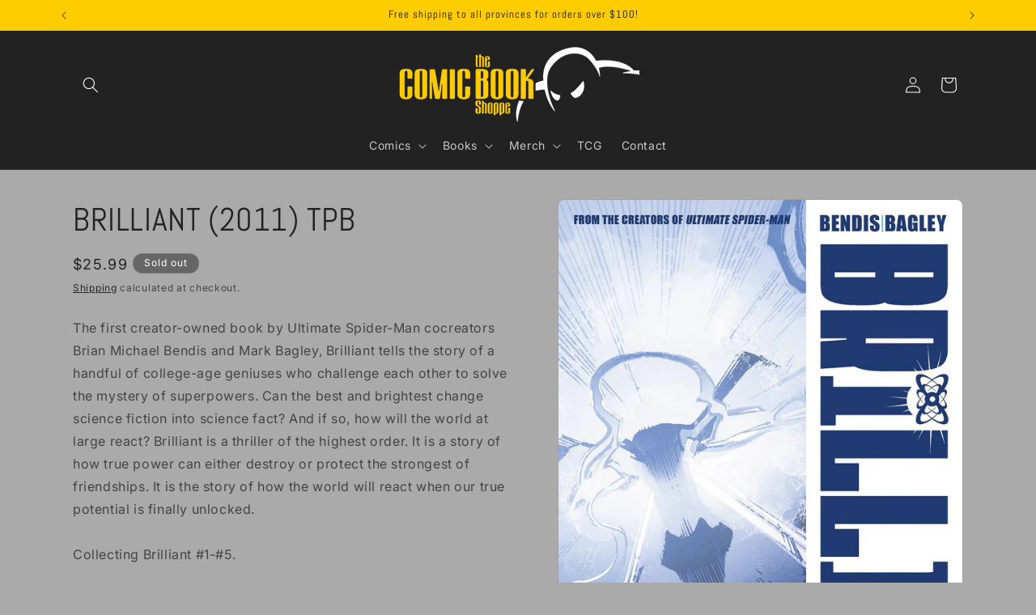

--- FILE ---
content_type: text/html; charset=utf-8
request_url: https://thecomicbookshoppe.com/products/jul220439-brilliant-tp-c-0-1-2
body_size: 27898
content:
<!doctype html>
<html class="js" lang="en">
  <head>
    <meta charset="utf-8">
    <meta http-equiv="X-UA-Compatible" content="IE=edge">
    <meta name="viewport" content="width=device-width,initial-scale=1">
    <meta name="theme-color" content="">
    <link rel="canonical" href="https://thecomicbookshoppe.com/products/jul220439-brilliant-tp-c-0-1-2"><link rel="icon" type="image/png" href="//thecomicbookshoppe.com/cdn/shop/files/shoppe_favicon_6850ccb6-4379-4e1f-a368-2499d2111118.png?crop=center&height=32&v=1614286284&width=32"><link rel="preconnect" href="https://fonts.shopifycdn.com" crossorigin><title>
      BRILLIANT (2011) TPB
 &ndash; The Comic Book Shoppe</title>

    
      <meta name="description" content="The first creator-owned book by Ultimate Spider-Man cocreators Brian Michael Bendis and Mark Bagley, Brilliant tells the story of a handful of college-age geniuses who challenge each other to solve the mystery of superpowers. Can the best and brightest change science fiction into science fact? And if so, how will the w">
    

    

<meta property="og:site_name" content="The Comic Book Shoppe">
<meta property="og:url" content="https://thecomicbookshoppe.com/products/jul220439-brilliant-tp-c-0-1-2">
<meta property="og:title" content="BRILLIANT (2011) TPB">
<meta property="og:type" content="product">
<meta property="og:description" content="The first creator-owned book by Ultimate Spider-Man cocreators Brian Michael Bendis and Mark Bagley, Brilliant tells the story of a handful of college-age geniuses who challenge each other to solve the mystery of superpowers. Can the best and brightest change science fiction into science fact? And if so, how will the w"><meta property="og:image" content="http://thecomicbookshoppe.com/cdn/shop/products/STL239219.jpg?v=1667405682">
  <meta property="og:image:secure_url" content="https://thecomicbookshoppe.com/cdn/shop/products/STL239219.jpg?v=1667405682">
  <meta property="og:image:width" content="1171">
  <meta property="og:image:height" content="1800"><meta property="og:price:amount" content="25.99">
  <meta property="og:price:currency" content="CAD"><meta name="twitter:card" content="summary_large_image">
<meta name="twitter:title" content="BRILLIANT (2011) TPB">
<meta name="twitter:description" content="The first creator-owned book by Ultimate Spider-Man cocreators Brian Michael Bendis and Mark Bagley, Brilliant tells the story of a handful of college-age geniuses who challenge each other to solve the mystery of superpowers. Can the best and brightest change science fiction into science fact? And if so, how will the w">


    <script src="//thecomicbookshoppe.com/cdn/shop/t/7/assets/constants.js?v=132983761750457495441743480202" defer="defer"></script>
    <script src="//thecomicbookshoppe.com/cdn/shop/t/7/assets/pubsub.js?v=25310214064522200911743480204" defer="defer"></script>
    <script src="//thecomicbookshoppe.com/cdn/shop/t/7/assets/global.js?v=184345515105158409801743480202" defer="defer"></script>
    <script src="//thecomicbookshoppe.com/cdn/shop/t/7/assets/details-disclosure.js?v=13653116266235556501743480202" defer="defer"></script>
    <script src="//thecomicbookshoppe.com/cdn/shop/t/7/assets/details-modal.js?v=25581673532751508451743480202" defer="defer"></script>
    <script src="//thecomicbookshoppe.com/cdn/shop/t/7/assets/search-form.js?v=133129549252120666541743480204" defer="defer"></script><script src="//thecomicbookshoppe.com/cdn/shop/t/7/assets/animations.js?v=88693664871331136111743480201" defer="defer"></script><script>window.performance && window.performance.mark && window.performance.mark('shopify.content_for_header.start');</script><meta id="shopify-digital-wallet" name="shopify-digital-wallet" content="/26003701811/digital_wallets/dialog">
<meta name="shopify-checkout-api-token" content="08c7ca9b9e4fccfd5edfd9abf5ed673a">
<meta id="in-context-paypal-metadata" data-shop-id="26003701811" data-venmo-supported="false" data-environment="production" data-locale="en_US" data-paypal-v4="true" data-currency="CAD">
<link rel="alternate" type="application/json+oembed" href="https://thecomicbookshoppe.com/products/jul220439-brilliant-tp-c-0-1-2.oembed">
<script async="async" src="/checkouts/internal/preloads.js?locale=en-CA"></script>
<link rel="preconnect" href="https://shop.app" crossorigin="anonymous">
<script async="async" src="https://shop.app/checkouts/internal/preloads.js?locale=en-CA&shop_id=26003701811" crossorigin="anonymous"></script>
<script id="shopify-features" type="application/json">{"accessToken":"08c7ca9b9e4fccfd5edfd9abf5ed673a","betas":["rich-media-storefront-analytics"],"domain":"thecomicbookshoppe.com","predictiveSearch":true,"shopId":26003701811,"locale":"en"}</script>
<script>var Shopify = Shopify || {};
Shopify.shop = "comic-book-shoppe.myshopify.com";
Shopify.locale = "en";
Shopify.currency = {"active":"CAD","rate":"1.0"};
Shopify.country = "CA";
Shopify.theme = {"name":"Trade","id":135313850419,"schema_name":"Trade","schema_version":"15.3.0","theme_store_id":2699,"role":"main"};
Shopify.theme.handle = "null";
Shopify.theme.style = {"id":null,"handle":null};
Shopify.cdnHost = "thecomicbookshoppe.com/cdn";
Shopify.routes = Shopify.routes || {};
Shopify.routes.root = "/";</script>
<script type="module">!function(o){(o.Shopify=o.Shopify||{}).modules=!0}(window);</script>
<script>!function(o){function n(){var o=[];function n(){o.push(Array.prototype.slice.apply(arguments))}return n.q=o,n}var t=o.Shopify=o.Shopify||{};t.loadFeatures=n(),t.autoloadFeatures=n()}(window);</script>
<script>
  window.ShopifyPay = window.ShopifyPay || {};
  window.ShopifyPay.apiHost = "shop.app\/pay";
  window.ShopifyPay.redirectState = null;
</script>
<script id="shop-js-analytics" type="application/json">{"pageType":"product"}</script>
<script defer="defer" async type="module" src="//thecomicbookshoppe.com/cdn/shopifycloud/shop-js/modules/v2/client.init-shop-cart-sync_BdyHc3Nr.en.esm.js"></script>
<script defer="defer" async type="module" src="//thecomicbookshoppe.com/cdn/shopifycloud/shop-js/modules/v2/chunk.common_Daul8nwZ.esm.js"></script>
<script type="module">
  await import("//thecomicbookshoppe.com/cdn/shopifycloud/shop-js/modules/v2/client.init-shop-cart-sync_BdyHc3Nr.en.esm.js");
await import("//thecomicbookshoppe.com/cdn/shopifycloud/shop-js/modules/v2/chunk.common_Daul8nwZ.esm.js");

  window.Shopify.SignInWithShop?.initShopCartSync?.({"fedCMEnabled":true,"windoidEnabled":true});

</script>
<script defer="defer" async type="module" src="//thecomicbookshoppe.com/cdn/shopifycloud/shop-js/modules/v2/client.payment-terms_MV4M3zvL.en.esm.js"></script>
<script defer="defer" async type="module" src="//thecomicbookshoppe.com/cdn/shopifycloud/shop-js/modules/v2/chunk.common_Daul8nwZ.esm.js"></script>
<script defer="defer" async type="module" src="//thecomicbookshoppe.com/cdn/shopifycloud/shop-js/modules/v2/chunk.modal_CQq8HTM6.esm.js"></script>
<script type="module">
  await import("//thecomicbookshoppe.com/cdn/shopifycloud/shop-js/modules/v2/client.payment-terms_MV4M3zvL.en.esm.js");
await import("//thecomicbookshoppe.com/cdn/shopifycloud/shop-js/modules/v2/chunk.common_Daul8nwZ.esm.js");
await import("//thecomicbookshoppe.com/cdn/shopifycloud/shop-js/modules/v2/chunk.modal_CQq8HTM6.esm.js");

  
</script>
<script>
  window.Shopify = window.Shopify || {};
  if (!window.Shopify.featureAssets) window.Shopify.featureAssets = {};
  window.Shopify.featureAssets['shop-js'] = {"shop-cart-sync":["modules/v2/client.shop-cart-sync_QYOiDySF.en.esm.js","modules/v2/chunk.common_Daul8nwZ.esm.js"],"init-fed-cm":["modules/v2/client.init-fed-cm_DchLp9rc.en.esm.js","modules/v2/chunk.common_Daul8nwZ.esm.js"],"shop-button":["modules/v2/client.shop-button_OV7bAJc5.en.esm.js","modules/v2/chunk.common_Daul8nwZ.esm.js"],"init-windoid":["modules/v2/client.init-windoid_DwxFKQ8e.en.esm.js","modules/v2/chunk.common_Daul8nwZ.esm.js"],"shop-cash-offers":["modules/v2/client.shop-cash-offers_DWtL6Bq3.en.esm.js","modules/v2/chunk.common_Daul8nwZ.esm.js","modules/v2/chunk.modal_CQq8HTM6.esm.js"],"shop-toast-manager":["modules/v2/client.shop-toast-manager_CX9r1SjA.en.esm.js","modules/v2/chunk.common_Daul8nwZ.esm.js"],"init-shop-email-lookup-coordinator":["modules/v2/client.init-shop-email-lookup-coordinator_UhKnw74l.en.esm.js","modules/v2/chunk.common_Daul8nwZ.esm.js"],"pay-button":["modules/v2/client.pay-button_DzxNnLDY.en.esm.js","modules/v2/chunk.common_Daul8nwZ.esm.js"],"avatar":["modules/v2/client.avatar_BTnouDA3.en.esm.js"],"init-shop-cart-sync":["modules/v2/client.init-shop-cart-sync_BdyHc3Nr.en.esm.js","modules/v2/chunk.common_Daul8nwZ.esm.js"],"shop-login-button":["modules/v2/client.shop-login-button_D8B466_1.en.esm.js","modules/v2/chunk.common_Daul8nwZ.esm.js","modules/v2/chunk.modal_CQq8HTM6.esm.js"],"init-customer-accounts-sign-up":["modules/v2/client.init-customer-accounts-sign-up_C8fpPm4i.en.esm.js","modules/v2/client.shop-login-button_D8B466_1.en.esm.js","modules/v2/chunk.common_Daul8nwZ.esm.js","modules/v2/chunk.modal_CQq8HTM6.esm.js"],"init-shop-for-new-customer-accounts":["modules/v2/client.init-shop-for-new-customer-accounts_CVTO0Ztu.en.esm.js","modules/v2/client.shop-login-button_D8B466_1.en.esm.js","modules/v2/chunk.common_Daul8nwZ.esm.js","modules/v2/chunk.modal_CQq8HTM6.esm.js"],"init-customer-accounts":["modules/v2/client.init-customer-accounts_dRgKMfrE.en.esm.js","modules/v2/client.shop-login-button_D8B466_1.en.esm.js","modules/v2/chunk.common_Daul8nwZ.esm.js","modules/v2/chunk.modal_CQq8HTM6.esm.js"],"shop-follow-button":["modules/v2/client.shop-follow-button_CkZpjEct.en.esm.js","modules/v2/chunk.common_Daul8nwZ.esm.js","modules/v2/chunk.modal_CQq8HTM6.esm.js"],"lead-capture":["modules/v2/client.lead-capture_BntHBhfp.en.esm.js","modules/v2/chunk.common_Daul8nwZ.esm.js","modules/v2/chunk.modal_CQq8HTM6.esm.js"],"checkout-modal":["modules/v2/client.checkout-modal_CfxcYbTm.en.esm.js","modules/v2/chunk.common_Daul8nwZ.esm.js","modules/v2/chunk.modal_CQq8HTM6.esm.js"],"shop-login":["modules/v2/client.shop-login_Da4GZ2H6.en.esm.js","modules/v2/chunk.common_Daul8nwZ.esm.js","modules/v2/chunk.modal_CQq8HTM6.esm.js"],"payment-terms":["modules/v2/client.payment-terms_MV4M3zvL.en.esm.js","modules/v2/chunk.common_Daul8nwZ.esm.js","modules/v2/chunk.modal_CQq8HTM6.esm.js"]};
</script>
<script id="__st">var __st={"a":26003701811,"offset":-18000,"reqid":"6196b83a-741e-49ab-98bc-0919b5f82be4-1769003533","pageurl":"thecomicbookshoppe.com\/products\/jul220439-brilliant-tp-c-0-1-2","u":"367bdabfda3b","p":"product","rtyp":"product","rid":6858819371059};</script>
<script>window.ShopifyPaypalV4VisibilityTracking = true;</script>
<script id="captcha-bootstrap">!function(){'use strict';const t='contact',e='account',n='new_comment',o=[[t,t],['blogs',n],['comments',n],[t,'customer']],c=[[e,'customer_login'],[e,'guest_login'],[e,'recover_customer_password'],[e,'create_customer']],r=t=>t.map((([t,e])=>`form[action*='/${t}']:not([data-nocaptcha='true']) input[name='form_type'][value='${e}']`)).join(','),a=t=>()=>t?[...document.querySelectorAll(t)].map((t=>t.form)):[];function s(){const t=[...o],e=r(t);return a(e)}const i='password',u='form_key',d=['recaptcha-v3-token','g-recaptcha-response','h-captcha-response',i],f=()=>{try{return window.sessionStorage}catch{return}},m='__shopify_v',_=t=>t.elements[u];function p(t,e,n=!1){try{const o=window.sessionStorage,c=JSON.parse(o.getItem(e)),{data:r}=function(t){const{data:e,action:n}=t;return t[m]||n?{data:e,action:n}:{data:t,action:n}}(c);for(const[e,n]of Object.entries(r))t.elements[e]&&(t.elements[e].value=n);n&&o.removeItem(e)}catch(o){console.error('form repopulation failed',{error:o})}}const l='form_type',E='cptcha';function T(t){t.dataset[E]=!0}const w=window,h=w.document,L='Shopify',v='ce_forms',y='captcha';let A=!1;((t,e)=>{const n=(g='f06e6c50-85a8-45c8-87d0-21a2b65856fe',I='https://cdn.shopify.com/shopifycloud/storefront-forms-hcaptcha/ce_storefront_forms_captcha_hcaptcha.v1.5.2.iife.js',D={infoText:'Protected by hCaptcha',privacyText:'Privacy',termsText:'Terms'},(t,e,n)=>{const o=w[L][v],c=o.bindForm;if(c)return c(t,g,e,D).then(n);var r;o.q.push([[t,g,e,D],n]),r=I,A||(h.body.append(Object.assign(h.createElement('script'),{id:'captcha-provider',async:!0,src:r})),A=!0)});var g,I,D;w[L]=w[L]||{},w[L][v]=w[L][v]||{},w[L][v].q=[],w[L][y]=w[L][y]||{},w[L][y].protect=function(t,e){n(t,void 0,e),T(t)},Object.freeze(w[L][y]),function(t,e,n,w,h,L){const[v,y,A,g]=function(t,e,n){const i=e?o:[],u=t?c:[],d=[...i,...u],f=r(d),m=r(i),_=r(d.filter((([t,e])=>n.includes(e))));return[a(f),a(m),a(_),s()]}(w,h,L),I=t=>{const e=t.target;return e instanceof HTMLFormElement?e:e&&e.form},D=t=>v().includes(t);t.addEventListener('submit',(t=>{const e=I(t);if(!e)return;const n=D(e)&&!e.dataset.hcaptchaBound&&!e.dataset.recaptchaBound,o=_(e),c=g().includes(e)&&(!o||!o.value);(n||c)&&t.preventDefault(),c&&!n&&(function(t){try{if(!f())return;!function(t){const e=f();if(!e)return;const n=_(t);if(!n)return;const o=n.value;o&&e.removeItem(o)}(t);const e=Array.from(Array(32),(()=>Math.random().toString(36)[2])).join('');!function(t,e){_(t)||t.append(Object.assign(document.createElement('input'),{type:'hidden',name:u})),t.elements[u].value=e}(t,e),function(t,e){const n=f();if(!n)return;const o=[...t.querySelectorAll(`input[type='${i}']`)].map((({name:t})=>t)),c=[...d,...o],r={};for(const[a,s]of new FormData(t).entries())c.includes(a)||(r[a]=s);n.setItem(e,JSON.stringify({[m]:1,action:t.action,data:r}))}(t,e)}catch(e){console.error('failed to persist form',e)}}(e),e.submit())}));const S=(t,e)=>{t&&!t.dataset[E]&&(n(t,e.some((e=>e===t))),T(t))};for(const o of['focusin','change'])t.addEventListener(o,(t=>{const e=I(t);D(e)&&S(e,y())}));const B=e.get('form_key'),M=e.get(l),P=B&&M;t.addEventListener('DOMContentLoaded',(()=>{const t=y();if(P)for(const e of t)e.elements[l].value===M&&p(e,B);[...new Set([...A(),...v().filter((t=>'true'===t.dataset.shopifyCaptcha))])].forEach((e=>S(e,t)))}))}(h,new URLSearchParams(w.location.search),n,t,e,['guest_login'])})(!0,!0)}();</script>
<script integrity="sha256-4kQ18oKyAcykRKYeNunJcIwy7WH5gtpwJnB7kiuLZ1E=" data-source-attribution="shopify.loadfeatures" defer="defer" src="//thecomicbookshoppe.com/cdn/shopifycloud/storefront/assets/storefront/load_feature-a0a9edcb.js" crossorigin="anonymous"></script>
<script crossorigin="anonymous" defer="defer" src="//thecomicbookshoppe.com/cdn/shopifycloud/storefront/assets/shopify_pay/storefront-65b4c6d7.js?v=20250812"></script>
<script data-source-attribution="shopify.dynamic_checkout.dynamic.init">var Shopify=Shopify||{};Shopify.PaymentButton=Shopify.PaymentButton||{isStorefrontPortableWallets:!0,init:function(){window.Shopify.PaymentButton.init=function(){};var t=document.createElement("script");t.src="https://thecomicbookshoppe.com/cdn/shopifycloud/portable-wallets/latest/portable-wallets.en.js",t.type="module",document.head.appendChild(t)}};
</script>
<script data-source-attribution="shopify.dynamic_checkout.buyer_consent">
  function portableWalletsHideBuyerConsent(e){var t=document.getElementById("shopify-buyer-consent"),n=document.getElementById("shopify-subscription-policy-button");t&&n&&(t.classList.add("hidden"),t.setAttribute("aria-hidden","true"),n.removeEventListener("click",e))}function portableWalletsShowBuyerConsent(e){var t=document.getElementById("shopify-buyer-consent"),n=document.getElementById("shopify-subscription-policy-button");t&&n&&(t.classList.remove("hidden"),t.removeAttribute("aria-hidden"),n.addEventListener("click",e))}window.Shopify?.PaymentButton&&(window.Shopify.PaymentButton.hideBuyerConsent=portableWalletsHideBuyerConsent,window.Shopify.PaymentButton.showBuyerConsent=portableWalletsShowBuyerConsent);
</script>
<script data-source-attribution="shopify.dynamic_checkout.cart.bootstrap">document.addEventListener("DOMContentLoaded",(function(){function t(){return document.querySelector("shopify-accelerated-checkout-cart, shopify-accelerated-checkout")}if(t())Shopify.PaymentButton.init();else{new MutationObserver((function(e,n){t()&&(Shopify.PaymentButton.init(),n.disconnect())})).observe(document.body,{childList:!0,subtree:!0})}}));
</script>
<link id="shopify-accelerated-checkout-styles" rel="stylesheet" media="screen" href="https://thecomicbookshoppe.com/cdn/shopifycloud/portable-wallets/latest/accelerated-checkout-backwards-compat.css" crossorigin="anonymous">
<style id="shopify-accelerated-checkout-cart">
        #shopify-buyer-consent {
  margin-top: 1em;
  display: inline-block;
  width: 100%;
}

#shopify-buyer-consent.hidden {
  display: none;
}

#shopify-subscription-policy-button {
  background: none;
  border: none;
  padding: 0;
  text-decoration: underline;
  font-size: inherit;
  cursor: pointer;
}

#shopify-subscription-policy-button::before {
  box-shadow: none;
}

      </style>
<script id="sections-script" data-sections="header" defer="defer" src="//thecomicbookshoppe.com/cdn/shop/t/7/compiled_assets/scripts.js?v=1782"></script>
<script>window.performance && window.performance.mark && window.performance.mark('shopify.content_for_header.end');</script>


    <style data-shopify>
      @font-face {
  font-family: Inter;
  font-weight: 400;
  font-style: normal;
  font-display: swap;
  src: url("//thecomicbookshoppe.com/cdn/fonts/inter/inter_n4.b2a3f24c19b4de56e8871f609e73ca7f6d2e2bb9.woff2") format("woff2"),
       url("//thecomicbookshoppe.com/cdn/fonts/inter/inter_n4.af8052d517e0c9ffac7b814872cecc27ae1fa132.woff") format("woff");
}

      @font-face {
  font-family: Inter;
  font-weight: 700;
  font-style: normal;
  font-display: swap;
  src: url("//thecomicbookshoppe.com/cdn/fonts/inter/inter_n7.02711e6b374660cfc7915d1afc1c204e633421e4.woff2") format("woff2"),
       url("//thecomicbookshoppe.com/cdn/fonts/inter/inter_n7.6dab87426f6b8813070abd79972ceaf2f8d3b012.woff") format("woff");
}

      @font-face {
  font-family: Inter;
  font-weight: 400;
  font-style: italic;
  font-display: swap;
  src: url("//thecomicbookshoppe.com/cdn/fonts/inter/inter_i4.feae1981dda792ab80d117249d9c7e0f1017e5b3.woff2") format("woff2"),
       url("//thecomicbookshoppe.com/cdn/fonts/inter/inter_i4.62773b7113d5e5f02c71486623cf828884c85c6e.woff") format("woff");
}

      @font-face {
  font-family: Inter;
  font-weight: 700;
  font-style: italic;
  font-display: swap;
  src: url("//thecomicbookshoppe.com/cdn/fonts/inter/inter_i7.b377bcd4cc0f160622a22d638ae7e2cd9b86ea4c.woff2") format("woff2"),
       url("//thecomicbookshoppe.com/cdn/fonts/inter/inter_i7.7c69a6a34e3bb44fcf6f975857e13b9a9b25beb4.woff") format("woff");
}

      @font-face {
  font-family: Abel;
  font-weight: 400;
  font-style: normal;
  font-display: swap;
  src: url("//thecomicbookshoppe.com/cdn/fonts/abel/abel_n4.0254805ccf79872a96d53996a984f2b9039f9995.woff2") format("woff2"),
       url("//thecomicbookshoppe.com/cdn/fonts/abel/abel_n4.635ebaebd760542724b79271de73bae7c2091173.woff") format("woff");
}


      
        :root,
        .color-scheme-1 {
          --color-background: 170,170,170;
        
          --gradient-background: #aaaaaa;
        

        

        --color-foreground: 34,34,34;
        --color-background-contrast: 106,106,106;
        --color-shadow: 17,17,17;
        --color-button: 221,221,221;
        --color-button-text: 34,34,34;
        --color-secondary-button: 170,170,170;
        --color-secondary-button-text: 17,17,17;
        --color-link: 17,17,17;
        --color-badge-foreground: 34,34,34;
        --color-badge-background: 170,170,170;
        --color-badge-border: 34,34,34;
        --payment-terms-background-color: rgb(170 170 170);
      }
      
        
        .color-scheme-2 {
          --color-background: 255,255,255;
        
          --gradient-background: #ffffff;
        

        

        --color-foreground: 34,34,34;
        --color-background-contrast: 191,191,191;
        --color-shadow: 34,34,34;
        --color-button: 68,68,68;
        --color-button-text: 255,255,255;
        --color-secondary-button: 255,255,255;
        --color-secondary-button-text: 68,68,68;
        --color-link: 68,68,68;
        --color-badge-foreground: 34,34,34;
        --color-badge-background: 255,255,255;
        --color-badge-border: 34,34,34;
        --payment-terms-background-color: rgb(255 255 255);
      }
      
        
        .color-scheme-3 {
          --color-background: 255,204,0;
        
          --gradient-background: #ffcc00;
        

        

        --color-foreground: 17,17,17;
        --color-background-contrast: 128,102,0;
        --color-shadow: 0,17,40;
        --color-button: 255,255,255;
        --color-button-text: 17,17,17;
        --color-secondary-button: 255,204,0;
        --color-secondary-button-text: 34,34,34;
        --color-link: 34,34,34;
        --color-badge-foreground: 17,17,17;
        --color-badge-background: 255,204,0;
        --color-badge-border: 17,17,17;
        --payment-terms-background-color: rgb(255 204 0);
      }
      
        
        .color-scheme-4 {
          --color-background: 34,34,34;
        
          --gradient-background: #222222;
        

        

        --color-foreground: 255,255,255;
        --color-background-contrast: 47,47,47;
        --color-shadow: 17,17,17;
        --color-button: 255,255,255;
        --color-button-text: 17,17,17;
        --color-secondary-button: 34,34,34;
        --color-secondary-button-text: 255,255,255;
        --color-link: 255,255,255;
        --color-badge-foreground: 255,255,255;
        --color-badge-background: 34,34,34;
        --color-badge-border: 255,255,255;
        --payment-terms-background-color: rgb(34 34 34);
      }
      
        
        .color-scheme-5 {
          --color-background: 102,102,102;
        
          --gradient-background: #666666;
        

        

        --color-foreground: 255,255,255;
        --color-background-contrast: 38,38,38;
        --color-shadow: 17,17,17;
        --color-button: 34,34,34;
        --color-button-text: 255,255,255;
        --color-secondary-button: 102,102,102;
        --color-secondary-button-text: 255,255,255;
        --color-link: 255,255,255;
        --color-badge-foreground: 255,255,255;
        --color-badge-background: 102,102,102;
        --color-badge-border: 255,255,255;
        --payment-terms-background-color: rgb(102 102 102);
      }
      

      body, .color-scheme-1, .color-scheme-2, .color-scheme-3, .color-scheme-4, .color-scheme-5 {
        color: rgba(var(--color-foreground), 0.75);
        background-color: rgb(var(--color-background));
      }

      :root {
        --font-body-family: Inter, sans-serif;
        --font-body-style: normal;
        --font-body-weight: 400;
        --font-body-weight-bold: 700;

        --font-heading-family: Abel, sans-serif;
        --font-heading-style: normal;
        --font-heading-weight: 400;

        --font-body-scale: 1.0;
        --font-heading-scale: 1.0;

        --media-padding: px;
        --media-border-opacity: 0.05;
        --media-border-width: 1px;
        --media-radius: 8px;
        --media-shadow-opacity: 0.0;
        --media-shadow-horizontal-offset: 0px;
        --media-shadow-vertical-offset: 4px;
        --media-shadow-blur-radius: 5px;
        --media-shadow-visible: 0;

        --page-width: 120rem;
        --page-width-margin: 0rem;

        --product-card-image-padding: 1.2rem;
        --product-card-corner-radius: 0.8rem;
        --product-card-text-alignment: left;
        --product-card-border-width: 0.0rem;
        --product-card-border-opacity: 0.1;
        --product-card-shadow-opacity: 0.0;
        --product-card-shadow-visible: 0;
        --product-card-shadow-horizontal-offset: 0.0rem;
        --product-card-shadow-vertical-offset: 0.4rem;
        --product-card-shadow-blur-radius: 0.5rem;

        --collection-card-image-padding: 0.0rem;
        --collection-card-corner-radius: 0.8rem;
        --collection-card-text-alignment: left;
        --collection-card-border-width: 0.0rem;
        --collection-card-border-opacity: 0.1;
        --collection-card-shadow-opacity: 0.0;
        --collection-card-shadow-visible: 0;
        --collection-card-shadow-horizontal-offset: 0.0rem;
        --collection-card-shadow-vertical-offset: 0.4rem;
        --collection-card-shadow-blur-radius: 0.5rem;

        --blog-card-image-padding: 0.0rem;
        --blog-card-corner-radius: 0.8rem;
        --blog-card-text-alignment: left;
        --blog-card-border-width: 0.0rem;
        --blog-card-border-opacity: 0.1;
        --blog-card-shadow-opacity: 0.0;
        --blog-card-shadow-visible: 0;
        --blog-card-shadow-horizontal-offset: 0.0rem;
        --blog-card-shadow-vertical-offset: 0.4rem;
        --blog-card-shadow-blur-radius: 0.5rem;

        --badge-corner-radius: 4.0rem;

        --popup-border-width: 1px;
        --popup-border-opacity: 0.1;
        --popup-corner-radius: 4px;
        --popup-shadow-opacity: 0.05;
        --popup-shadow-horizontal-offset: 0px;
        --popup-shadow-vertical-offset: 4px;
        --popup-shadow-blur-radius: 5px;

        --drawer-border-width: 1px;
        --drawer-border-opacity: 0.1;
        --drawer-shadow-opacity: 0.0;
        --drawer-shadow-horizontal-offset: 0px;
        --drawer-shadow-vertical-offset: 4px;
        --drawer-shadow-blur-radius: 5px;

        --spacing-sections-desktop: 0px;
        --spacing-sections-mobile: 0px;

        --grid-desktop-vertical-spacing: 12px;
        --grid-desktop-horizontal-spacing: 12px;
        --grid-mobile-vertical-spacing: 6px;
        --grid-mobile-horizontal-spacing: 6px;

        --text-boxes-border-opacity: 0.1;
        --text-boxes-border-width: 0px;
        --text-boxes-radius: 4px;
        --text-boxes-shadow-opacity: 0.0;
        --text-boxes-shadow-visible: 0;
        --text-boxes-shadow-horizontal-offset: 0px;
        --text-boxes-shadow-vertical-offset: 4px;
        --text-boxes-shadow-blur-radius: 5px;

        --buttons-radius: 4px;
        --buttons-radius-outset: 5px;
        --buttons-border-width: 1px;
        --buttons-border-opacity: 1.0;
        --buttons-shadow-opacity: 0.0;
        --buttons-shadow-visible: 0;
        --buttons-shadow-horizontal-offset: 0px;
        --buttons-shadow-vertical-offset: 4px;
        --buttons-shadow-blur-radius: 5px;
        --buttons-border-offset: 0.3px;

        --inputs-radius: 6px;
        --inputs-border-width: 1px;
        --inputs-border-opacity: 0.55;
        --inputs-shadow-opacity: 0.0;
        --inputs-shadow-horizontal-offset: 0px;
        --inputs-margin-offset: 0px;
        --inputs-shadow-vertical-offset: 4px;
        --inputs-shadow-blur-radius: 5px;
        --inputs-radius-outset: 7px;

        --variant-pills-radius: 40px;
        --variant-pills-border-width: 1px;
        --variant-pills-border-opacity: 0.55;
        --variant-pills-shadow-opacity: 0.0;
        --variant-pills-shadow-horizontal-offset: 0px;
        --variant-pills-shadow-vertical-offset: 4px;
        --variant-pills-shadow-blur-radius: 5px;
      }

      *,
      *::before,
      *::after {
        box-sizing: inherit;
      }

      html {
        box-sizing: border-box;
        font-size: calc(var(--font-body-scale) * 62.5%);
        height: 100%;
      }

      body {
        display: grid;
        grid-template-rows: auto auto 1fr auto;
        grid-template-columns: 100%;
        min-height: 100%;
        margin: 0;
        font-size: 1.5rem;
        letter-spacing: 0.06rem;
        line-height: calc(1 + 0.8 / var(--font-body-scale));
        font-family: var(--font-body-family);
        font-style: var(--font-body-style);
        font-weight: var(--font-body-weight);
      }

      @media screen and (min-width: 750px) {
        body {
          font-size: 1.6rem;
        }
      }
    </style>

    <link href="//thecomicbookshoppe.com/cdn/shop/t/7/assets/base.css?v=159841507637079171801743480201" rel="stylesheet" type="text/css" media="all" />
    <link rel="stylesheet" href="//thecomicbookshoppe.com/cdn/shop/t/7/assets/component-cart-items.css?v=123238115697927560811743480201" media="print" onload="this.media='all'">
      <link rel="preload" as="font" href="//thecomicbookshoppe.com/cdn/fonts/inter/inter_n4.b2a3f24c19b4de56e8871f609e73ca7f6d2e2bb9.woff2" type="font/woff2" crossorigin>
      

      <link rel="preload" as="font" href="//thecomicbookshoppe.com/cdn/fonts/abel/abel_n4.0254805ccf79872a96d53996a984f2b9039f9995.woff2" type="font/woff2" crossorigin>
      
<link
        rel="stylesheet"
        href="//thecomicbookshoppe.com/cdn/shop/t/7/assets/component-predictive-search.css?v=118923337488134913561743480202"
        media="print"
        onload="this.media='all'"
      ><script>
      if (Shopify.designMode) {
        document.documentElement.classList.add('shopify-design-mode');
      }
    </script>
  <!-- BEGIN app block: shopify://apps/instafeed/blocks/head-block/c447db20-095d-4a10-9725-b5977662c9d5 --><link rel="preconnect" href="https://cdn.nfcube.com/">
<link rel="preconnect" href="https://scontent.cdninstagram.com/">


  <script>
    document.addEventListener('DOMContentLoaded', function () {
      let instafeedScript = document.createElement('script');

      
        instafeedScript.src = 'https://storage.nfcube.com/instafeed-747be506997fbb1b03a7807a8d4996d2.js';
      

      document.body.appendChild(instafeedScript);
    });
  </script>





<!-- END app block --><link href="https://monorail-edge.shopifysvc.com" rel="dns-prefetch">
<script>(function(){if ("sendBeacon" in navigator && "performance" in window) {try {var session_token_from_headers = performance.getEntriesByType('navigation')[0].serverTiming.find(x => x.name == '_s').description;} catch {var session_token_from_headers = undefined;}var session_cookie_matches = document.cookie.match(/_shopify_s=([^;]*)/);var session_token_from_cookie = session_cookie_matches && session_cookie_matches.length === 2 ? session_cookie_matches[1] : "";var session_token = session_token_from_headers || session_token_from_cookie || "";function handle_abandonment_event(e) {var entries = performance.getEntries().filter(function(entry) {return /monorail-edge.shopifysvc.com/.test(entry.name);});if (!window.abandonment_tracked && entries.length === 0) {window.abandonment_tracked = true;var currentMs = Date.now();var navigation_start = performance.timing.navigationStart;var payload = {shop_id: 26003701811,url: window.location.href,navigation_start,duration: currentMs - navigation_start,session_token,page_type: "product"};window.navigator.sendBeacon("https://monorail-edge.shopifysvc.com/v1/produce", JSON.stringify({schema_id: "online_store_buyer_site_abandonment/1.1",payload: payload,metadata: {event_created_at_ms: currentMs,event_sent_at_ms: currentMs}}));}}window.addEventListener('pagehide', handle_abandonment_event);}}());</script>
<script id="web-pixels-manager-setup">(function e(e,d,r,n,o){if(void 0===o&&(o={}),!Boolean(null===(a=null===(i=window.Shopify)||void 0===i?void 0:i.analytics)||void 0===a?void 0:a.replayQueue)){var i,a;window.Shopify=window.Shopify||{};var t=window.Shopify;t.analytics=t.analytics||{};var s=t.analytics;s.replayQueue=[],s.publish=function(e,d,r){return s.replayQueue.push([e,d,r]),!0};try{self.performance.mark("wpm:start")}catch(e){}var l=function(){var e={modern:/Edge?\/(1{2}[4-9]|1[2-9]\d|[2-9]\d{2}|\d{4,})\.\d+(\.\d+|)|Firefox\/(1{2}[4-9]|1[2-9]\d|[2-9]\d{2}|\d{4,})\.\d+(\.\d+|)|Chrom(ium|e)\/(9{2}|\d{3,})\.\d+(\.\d+|)|(Maci|X1{2}).+ Version\/(15\.\d+|(1[6-9]|[2-9]\d|\d{3,})\.\d+)([,.]\d+|)( \(\w+\)|)( Mobile\/\w+|) Safari\/|Chrome.+OPR\/(9{2}|\d{3,})\.\d+\.\d+|(CPU[ +]OS|iPhone[ +]OS|CPU[ +]iPhone|CPU IPhone OS|CPU iPad OS)[ +]+(15[._]\d+|(1[6-9]|[2-9]\d|\d{3,})[._]\d+)([._]\d+|)|Android:?[ /-](13[3-9]|1[4-9]\d|[2-9]\d{2}|\d{4,})(\.\d+|)(\.\d+|)|Android.+Firefox\/(13[5-9]|1[4-9]\d|[2-9]\d{2}|\d{4,})\.\d+(\.\d+|)|Android.+Chrom(ium|e)\/(13[3-9]|1[4-9]\d|[2-9]\d{2}|\d{4,})\.\d+(\.\d+|)|SamsungBrowser\/([2-9]\d|\d{3,})\.\d+/,legacy:/Edge?\/(1[6-9]|[2-9]\d|\d{3,})\.\d+(\.\d+|)|Firefox\/(5[4-9]|[6-9]\d|\d{3,})\.\d+(\.\d+|)|Chrom(ium|e)\/(5[1-9]|[6-9]\d|\d{3,})\.\d+(\.\d+|)([\d.]+$|.*Safari\/(?![\d.]+ Edge\/[\d.]+$))|(Maci|X1{2}).+ Version\/(10\.\d+|(1[1-9]|[2-9]\d|\d{3,})\.\d+)([,.]\d+|)( \(\w+\)|)( Mobile\/\w+|) Safari\/|Chrome.+OPR\/(3[89]|[4-9]\d|\d{3,})\.\d+\.\d+|(CPU[ +]OS|iPhone[ +]OS|CPU[ +]iPhone|CPU IPhone OS|CPU iPad OS)[ +]+(10[._]\d+|(1[1-9]|[2-9]\d|\d{3,})[._]\d+)([._]\d+|)|Android:?[ /-](13[3-9]|1[4-9]\d|[2-9]\d{2}|\d{4,})(\.\d+|)(\.\d+|)|Mobile Safari.+OPR\/([89]\d|\d{3,})\.\d+\.\d+|Android.+Firefox\/(13[5-9]|1[4-9]\d|[2-9]\d{2}|\d{4,})\.\d+(\.\d+|)|Android.+Chrom(ium|e)\/(13[3-9]|1[4-9]\d|[2-9]\d{2}|\d{4,})\.\d+(\.\d+|)|Android.+(UC? ?Browser|UCWEB|U3)[ /]?(15\.([5-9]|\d{2,})|(1[6-9]|[2-9]\d|\d{3,})\.\d+)\.\d+|SamsungBrowser\/(5\.\d+|([6-9]|\d{2,})\.\d+)|Android.+MQ{2}Browser\/(14(\.(9|\d{2,})|)|(1[5-9]|[2-9]\d|\d{3,})(\.\d+|))(\.\d+|)|K[Aa][Ii]OS\/(3\.\d+|([4-9]|\d{2,})\.\d+)(\.\d+|)/},d=e.modern,r=e.legacy,n=navigator.userAgent;return n.match(d)?"modern":n.match(r)?"legacy":"unknown"}(),u="modern"===l?"modern":"legacy",c=(null!=n?n:{modern:"",legacy:""})[u],f=function(e){return[e.baseUrl,"/wpm","/b",e.hashVersion,"modern"===e.buildTarget?"m":"l",".js"].join("")}({baseUrl:d,hashVersion:r,buildTarget:u}),m=function(e){var d=e.version,r=e.bundleTarget,n=e.surface,o=e.pageUrl,i=e.monorailEndpoint;return{emit:function(e){var a=e.status,t=e.errorMsg,s=(new Date).getTime(),l=JSON.stringify({metadata:{event_sent_at_ms:s},events:[{schema_id:"web_pixels_manager_load/3.1",payload:{version:d,bundle_target:r,page_url:o,status:a,surface:n,error_msg:t},metadata:{event_created_at_ms:s}}]});if(!i)return console&&console.warn&&console.warn("[Web Pixels Manager] No Monorail endpoint provided, skipping logging."),!1;try{return self.navigator.sendBeacon.bind(self.navigator)(i,l)}catch(e){}var u=new XMLHttpRequest;try{return u.open("POST",i,!0),u.setRequestHeader("Content-Type","text/plain"),u.send(l),!0}catch(e){return console&&console.warn&&console.warn("[Web Pixels Manager] Got an unhandled error while logging to Monorail."),!1}}}}({version:r,bundleTarget:l,surface:e.surface,pageUrl:self.location.href,monorailEndpoint:e.monorailEndpoint});try{o.browserTarget=l,function(e){var d=e.src,r=e.async,n=void 0===r||r,o=e.onload,i=e.onerror,a=e.sri,t=e.scriptDataAttributes,s=void 0===t?{}:t,l=document.createElement("script"),u=document.querySelector("head"),c=document.querySelector("body");if(l.async=n,l.src=d,a&&(l.integrity=a,l.crossOrigin="anonymous"),s)for(var f in s)if(Object.prototype.hasOwnProperty.call(s,f))try{l.dataset[f]=s[f]}catch(e){}if(o&&l.addEventListener("load",o),i&&l.addEventListener("error",i),u)u.appendChild(l);else{if(!c)throw new Error("Did not find a head or body element to append the script");c.appendChild(l)}}({src:f,async:!0,onload:function(){if(!function(){var e,d;return Boolean(null===(d=null===(e=window.Shopify)||void 0===e?void 0:e.analytics)||void 0===d?void 0:d.initialized)}()){var d=window.webPixelsManager.init(e)||void 0;if(d){var r=window.Shopify.analytics;r.replayQueue.forEach((function(e){var r=e[0],n=e[1],o=e[2];d.publishCustomEvent(r,n,o)})),r.replayQueue=[],r.publish=d.publishCustomEvent,r.visitor=d.visitor,r.initialized=!0}}},onerror:function(){return m.emit({status:"failed",errorMsg:"".concat(f," has failed to load")})},sri:function(e){var d=/^sha384-[A-Za-z0-9+/=]+$/;return"string"==typeof e&&d.test(e)}(c)?c:"",scriptDataAttributes:o}),m.emit({status:"loading"})}catch(e){m.emit({status:"failed",errorMsg:(null==e?void 0:e.message)||"Unknown error"})}}})({shopId: 26003701811,storefrontBaseUrl: "https://thecomicbookshoppe.com",extensionsBaseUrl: "https://extensions.shopifycdn.com/cdn/shopifycloud/web-pixels-manager",monorailEndpoint: "https://monorail-edge.shopifysvc.com/unstable/produce_batch",surface: "storefront-renderer",enabledBetaFlags: ["2dca8a86"],webPixelsConfigList: [{"id":"68026419","eventPayloadVersion":"v1","runtimeContext":"LAX","scriptVersion":"1","type":"CUSTOM","privacyPurposes":["ANALYTICS"],"name":"Google Analytics tag (migrated)"},{"id":"shopify-app-pixel","configuration":"{}","eventPayloadVersion":"v1","runtimeContext":"STRICT","scriptVersion":"0450","apiClientId":"shopify-pixel","type":"APP","privacyPurposes":["ANALYTICS","MARKETING"]},{"id":"shopify-custom-pixel","eventPayloadVersion":"v1","runtimeContext":"LAX","scriptVersion":"0450","apiClientId":"shopify-pixel","type":"CUSTOM","privacyPurposes":["ANALYTICS","MARKETING"]}],isMerchantRequest: false,initData: {"shop":{"name":"The Comic Book Shoppe","paymentSettings":{"currencyCode":"CAD"},"myshopifyDomain":"comic-book-shoppe.myshopify.com","countryCode":"CA","storefrontUrl":"https:\/\/thecomicbookshoppe.com"},"customer":null,"cart":null,"checkout":null,"productVariants":[{"price":{"amount":25.99,"currencyCode":"CAD"},"product":{"title":"BRILLIANT (2011) TPB","vendor":"DARK HORSE COMICS","id":"6858819371059","untranslatedTitle":"BRILLIANT (2011) TPB","url":"\/products\/jul220439-brilliant-tp-c-0-1-2","type":"Graphic Novels\/Trade Paperbacks"},"id":"41087145541683","image":{"src":"\/\/thecomicbookshoppe.com\/cdn\/shop\/products\/STL239219.jpg?v=1667405682"},"sku":"JUL220439","title":"Default Title","untranslatedTitle":"Default Title"}],"purchasingCompany":null},},"https://thecomicbookshoppe.com/cdn","fcfee988w5aeb613cpc8e4bc33m6693e112",{"modern":"","legacy":""},{"shopId":"26003701811","storefrontBaseUrl":"https:\/\/thecomicbookshoppe.com","extensionBaseUrl":"https:\/\/extensions.shopifycdn.com\/cdn\/shopifycloud\/web-pixels-manager","surface":"storefront-renderer","enabledBetaFlags":"[\"2dca8a86\"]","isMerchantRequest":"false","hashVersion":"fcfee988w5aeb613cpc8e4bc33m6693e112","publish":"custom","events":"[[\"page_viewed\",{}],[\"product_viewed\",{\"productVariant\":{\"price\":{\"amount\":25.99,\"currencyCode\":\"CAD\"},\"product\":{\"title\":\"BRILLIANT (2011) TPB\",\"vendor\":\"DARK HORSE COMICS\",\"id\":\"6858819371059\",\"untranslatedTitle\":\"BRILLIANT (2011) TPB\",\"url\":\"\/products\/jul220439-brilliant-tp-c-0-1-2\",\"type\":\"Graphic Novels\/Trade Paperbacks\"},\"id\":\"41087145541683\",\"image\":{\"src\":\"\/\/thecomicbookshoppe.com\/cdn\/shop\/products\/STL239219.jpg?v=1667405682\"},\"sku\":\"JUL220439\",\"title\":\"Default Title\",\"untranslatedTitle\":\"Default Title\"}}]]"});</script><script>
  window.ShopifyAnalytics = window.ShopifyAnalytics || {};
  window.ShopifyAnalytics.meta = window.ShopifyAnalytics.meta || {};
  window.ShopifyAnalytics.meta.currency = 'CAD';
  var meta = {"product":{"id":6858819371059,"gid":"gid:\/\/shopify\/Product\/6858819371059","vendor":"DARK HORSE COMICS","type":"Graphic Novels\/Trade Paperbacks","handle":"jul220439-brilliant-tp-c-0-1-2","variants":[{"id":41087145541683,"price":2599,"name":"BRILLIANT (2011) TPB","public_title":null,"sku":"JUL220439"}],"remote":false},"page":{"pageType":"product","resourceType":"product","resourceId":6858819371059,"requestId":"6196b83a-741e-49ab-98bc-0919b5f82be4-1769003533"}};
  for (var attr in meta) {
    window.ShopifyAnalytics.meta[attr] = meta[attr];
  }
</script>
<script class="analytics">
  (function () {
    var customDocumentWrite = function(content) {
      var jquery = null;

      if (window.jQuery) {
        jquery = window.jQuery;
      } else if (window.Checkout && window.Checkout.$) {
        jquery = window.Checkout.$;
      }

      if (jquery) {
        jquery('body').append(content);
      }
    };

    var hasLoggedConversion = function(token) {
      if (token) {
        return document.cookie.indexOf('loggedConversion=' + token) !== -1;
      }
      return false;
    }

    var setCookieIfConversion = function(token) {
      if (token) {
        var twoMonthsFromNow = new Date(Date.now());
        twoMonthsFromNow.setMonth(twoMonthsFromNow.getMonth() + 2);

        document.cookie = 'loggedConversion=' + token + '; expires=' + twoMonthsFromNow;
      }
    }

    var trekkie = window.ShopifyAnalytics.lib = window.trekkie = window.trekkie || [];
    if (trekkie.integrations) {
      return;
    }
    trekkie.methods = [
      'identify',
      'page',
      'ready',
      'track',
      'trackForm',
      'trackLink'
    ];
    trekkie.factory = function(method) {
      return function() {
        var args = Array.prototype.slice.call(arguments);
        args.unshift(method);
        trekkie.push(args);
        return trekkie;
      };
    };
    for (var i = 0; i < trekkie.methods.length; i++) {
      var key = trekkie.methods[i];
      trekkie[key] = trekkie.factory(key);
    }
    trekkie.load = function(config) {
      trekkie.config = config || {};
      trekkie.config.initialDocumentCookie = document.cookie;
      var first = document.getElementsByTagName('script')[0];
      var script = document.createElement('script');
      script.type = 'text/javascript';
      script.onerror = function(e) {
        var scriptFallback = document.createElement('script');
        scriptFallback.type = 'text/javascript';
        scriptFallback.onerror = function(error) {
                var Monorail = {
      produce: function produce(monorailDomain, schemaId, payload) {
        var currentMs = new Date().getTime();
        var event = {
          schema_id: schemaId,
          payload: payload,
          metadata: {
            event_created_at_ms: currentMs,
            event_sent_at_ms: currentMs
          }
        };
        return Monorail.sendRequest("https://" + monorailDomain + "/v1/produce", JSON.stringify(event));
      },
      sendRequest: function sendRequest(endpointUrl, payload) {
        // Try the sendBeacon API
        if (window && window.navigator && typeof window.navigator.sendBeacon === 'function' && typeof window.Blob === 'function' && !Monorail.isIos12()) {
          var blobData = new window.Blob([payload], {
            type: 'text/plain'
          });

          if (window.navigator.sendBeacon(endpointUrl, blobData)) {
            return true;
          } // sendBeacon was not successful

        } // XHR beacon

        var xhr = new XMLHttpRequest();

        try {
          xhr.open('POST', endpointUrl);
          xhr.setRequestHeader('Content-Type', 'text/plain');
          xhr.send(payload);
        } catch (e) {
          console.log(e);
        }

        return false;
      },
      isIos12: function isIos12() {
        return window.navigator.userAgent.lastIndexOf('iPhone; CPU iPhone OS 12_') !== -1 || window.navigator.userAgent.lastIndexOf('iPad; CPU OS 12_') !== -1;
      }
    };
    Monorail.produce('monorail-edge.shopifysvc.com',
      'trekkie_storefront_load_errors/1.1',
      {shop_id: 26003701811,
      theme_id: 135313850419,
      app_name: "storefront",
      context_url: window.location.href,
      source_url: "//thecomicbookshoppe.com/cdn/s/trekkie.storefront.cd680fe47e6c39ca5d5df5f0a32d569bc48c0f27.min.js"});

        };
        scriptFallback.async = true;
        scriptFallback.src = '//thecomicbookshoppe.com/cdn/s/trekkie.storefront.cd680fe47e6c39ca5d5df5f0a32d569bc48c0f27.min.js';
        first.parentNode.insertBefore(scriptFallback, first);
      };
      script.async = true;
      script.src = '//thecomicbookshoppe.com/cdn/s/trekkie.storefront.cd680fe47e6c39ca5d5df5f0a32d569bc48c0f27.min.js';
      first.parentNode.insertBefore(script, first);
    };
    trekkie.load(
      {"Trekkie":{"appName":"storefront","development":false,"defaultAttributes":{"shopId":26003701811,"isMerchantRequest":null,"themeId":135313850419,"themeCityHash":"5728275760579997016","contentLanguage":"en","currency":"CAD","eventMetadataId":"5544b6c8-9f1e-4d83-82b4-442da7a85bba"},"isServerSideCookieWritingEnabled":true,"monorailRegion":"shop_domain","enabledBetaFlags":["65f19447"]},"Session Attribution":{},"S2S":{"facebookCapiEnabled":false,"source":"trekkie-storefront-renderer","apiClientId":580111}}
    );

    var loaded = false;
    trekkie.ready(function() {
      if (loaded) return;
      loaded = true;

      window.ShopifyAnalytics.lib = window.trekkie;

      var originalDocumentWrite = document.write;
      document.write = customDocumentWrite;
      try { window.ShopifyAnalytics.merchantGoogleAnalytics.call(this); } catch(error) {};
      document.write = originalDocumentWrite;

      window.ShopifyAnalytics.lib.page(null,{"pageType":"product","resourceType":"product","resourceId":6858819371059,"requestId":"6196b83a-741e-49ab-98bc-0919b5f82be4-1769003533","shopifyEmitted":true});

      var match = window.location.pathname.match(/checkouts\/(.+)\/(thank_you|post_purchase)/)
      var token = match? match[1]: undefined;
      if (!hasLoggedConversion(token)) {
        setCookieIfConversion(token);
        window.ShopifyAnalytics.lib.track("Viewed Product",{"currency":"CAD","variantId":41087145541683,"productId":6858819371059,"productGid":"gid:\/\/shopify\/Product\/6858819371059","name":"BRILLIANT (2011) TPB","price":"25.99","sku":"JUL220439","brand":"DARK HORSE COMICS","variant":null,"category":"Graphic Novels\/Trade Paperbacks","nonInteraction":true,"remote":false},undefined,undefined,{"shopifyEmitted":true});
      window.ShopifyAnalytics.lib.track("monorail:\/\/trekkie_storefront_viewed_product\/1.1",{"currency":"CAD","variantId":41087145541683,"productId":6858819371059,"productGid":"gid:\/\/shopify\/Product\/6858819371059","name":"BRILLIANT (2011) TPB","price":"25.99","sku":"JUL220439","brand":"DARK HORSE COMICS","variant":null,"category":"Graphic Novels\/Trade Paperbacks","nonInteraction":true,"remote":false,"referer":"https:\/\/thecomicbookshoppe.com\/products\/jul220439-brilliant-tp-c-0-1-2"});
      }
    });


        var eventsListenerScript = document.createElement('script');
        eventsListenerScript.async = true;
        eventsListenerScript.src = "//thecomicbookshoppe.com/cdn/shopifycloud/storefront/assets/shop_events_listener-3da45d37.js";
        document.getElementsByTagName('head')[0].appendChild(eventsListenerScript);

})();</script>
  <script>
  if (!window.ga || (window.ga && typeof window.ga !== 'function')) {
    window.ga = function ga() {
      (window.ga.q = window.ga.q || []).push(arguments);
      if (window.Shopify && window.Shopify.analytics && typeof window.Shopify.analytics.publish === 'function') {
        window.Shopify.analytics.publish("ga_stub_called", {}, {sendTo: "google_osp_migration"});
      }
      console.error("Shopify's Google Analytics stub called with:", Array.from(arguments), "\nSee https://help.shopify.com/manual/promoting-marketing/pixels/pixel-migration#google for more information.");
    };
    if (window.Shopify && window.Shopify.analytics && typeof window.Shopify.analytics.publish === 'function') {
      window.Shopify.analytics.publish("ga_stub_initialized", {}, {sendTo: "google_osp_migration"});
    }
  }
</script>
<script
  defer
  src="https://thecomicbookshoppe.com/cdn/shopifycloud/perf-kit/shopify-perf-kit-3.0.4.min.js"
  data-application="storefront-renderer"
  data-shop-id="26003701811"
  data-render-region="gcp-us-central1"
  data-page-type="product"
  data-theme-instance-id="135313850419"
  data-theme-name="Trade"
  data-theme-version="15.3.0"
  data-monorail-region="shop_domain"
  data-resource-timing-sampling-rate="10"
  data-shs="true"
  data-shs-beacon="true"
  data-shs-export-with-fetch="true"
  data-shs-logs-sample-rate="1"
  data-shs-beacon-endpoint="https://thecomicbookshoppe.com/api/collect"
></script>
</head>

  <body class="gradient animate--hover-default">
    <a class="skip-to-content-link button visually-hidden" href="#MainContent">
      Skip to content
    </a><!-- BEGIN sections: header-group -->
<div id="shopify-section-sections--17017931300915__announcement-bar" class="shopify-section shopify-section-group-header-group announcement-bar-section"><link href="//thecomicbookshoppe.com/cdn/shop/t/7/assets/component-slideshow.css?v=17933591812325749411743480202" rel="stylesheet" type="text/css" media="all" />
<link href="//thecomicbookshoppe.com/cdn/shop/t/7/assets/component-slider.css?v=14039311878856620671743480202" rel="stylesheet" type="text/css" media="all" />

  <link href="//thecomicbookshoppe.com/cdn/shop/t/7/assets/component-list-social.css?v=35792976012981934991743480202" rel="stylesheet" type="text/css" media="all" />


<div
  class="utility-bar color-scheme-3 gradient"
>
  <div class="page-width utility-bar__grid"><slideshow-component
        class="announcement-bar"
        role="region"
        aria-roledescription="Carousel"
        aria-label="Announcement bar"
      >
        <div class="announcement-bar-slider slider-buttons">
          <button
            type="button"
            class="slider-button slider-button--prev"
            name="previous"
            aria-label="Previous announcement"
            aria-controls="Slider-sections--17017931300915__announcement-bar"
          >
            <span class="svg-wrapper"><svg class="icon icon-caret" viewBox="0 0 10 6"><path fill="currentColor" fill-rule="evenodd" d="M9.354.646a.5.5 0 0 0-.708 0L5 4.293 1.354.646a.5.5 0 0 0-.708.708l4 4a.5.5 0 0 0 .708 0l4-4a.5.5 0 0 0 0-.708" clip-rule="evenodd"/></svg>
</span>
          </button>
          <div
            class="grid grid--1-col slider slider--everywhere"
            id="Slider-sections--17017931300915__announcement-bar"
            aria-live="polite"
            aria-atomic="true"
            data-autoplay="true"
            data-speed="6"
          ><div
                class="slideshow__slide slider__slide grid__item grid--1-col"
                id="Slide-sections--17017931300915__announcement-bar-1"
                
                role="group"
                aria-roledescription="Announcement"
                aria-label="1 of 2"
                tabindex="-1"
              >
                <div
                  class="announcement-bar__announcement"
                  role="region"
                  aria-label="Announcement"
                ><p class="announcement-bar__message h5">
                      <span>Free shipping to all provinces for orders over $100!</span></p></div>
              </div><div
                class="slideshow__slide slider__slide grid__item grid--1-col"
                id="Slide-sections--17017931300915__announcement-bar-2"
                
                role="group"
                aria-roledescription="Announcement"
                aria-label="2 of 2"
                tabindex="-1"
              >
                <div
                  class="announcement-bar__announcement"
                  role="region"
                  aria-label="Announcement"
                ><p class="announcement-bar__message h5">
                      <span>Follow us on social media for store updates!</span></p></div>
              </div></div>
          <button
            type="button"
            class="slider-button slider-button--next"
            name="next"
            aria-label="Next announcement"
            aria-controls="Slider-sections--17017931300915__announcement-bar"
          >
            <span class="svg-wrapper"><svg class="icon icon-caret" viewBox="0 0 10 6"><path fill="currentColor" fill-rule="evenodd" d="M9.354.646a.5.5 0 0 0-.708 0L5 4.293 1.354.646a.5.5 0 0 0-.708.708l4 4a.5.5 0 0 0 .708 0l4-4a.5.5 0 0 0 0-.708" clip-rule="evenodd"/></svg>
</span>
          </button>
        </div>
      </slideshow-component><div class="localization-wrapper">
</div>
  </div>
</div>


</div><div id="shopify-section-sections--17017931300915__header" class="shopify-section shopify-section-group-header-group section-header"><link rel="stylesheet" href="//thecomicbookshoppe.com/cdn/shop/t/7/assets/component-list-menu.css?v=151968516119678728991743480202" media="print" onload="this.media='all'">
<link rel="stylesheet" href="//thecomicbookshoppe.com/cdn/shop/t/7/assets/component-search.css?v=165164710990765432851743480202" media="print" onload="this.media='all'">
<link rel="stylesheet" href="//thecomicbookshoppe.com/cdn/shop/t/7/assets/component-menu-drawer.css?v=147478906057189667651743480202" media="print" onload="this.media='all'">
<link rel="stylesheet" href="//thecomicbookshoppe.com/cdn/shop/t/7/assets/component-cart-notification.css?v=54116361853792938221743480201" media="print" onload="this.media='all'"><link rel="stylesheet" href="//thecomicbookshoppe.com/cdn/shop/t/7/assets/component-price.css?v=70172745017360139101743480202" media="print" onload="this.media='all'"><style>
  header-drawer {
    justify-self: start;
    margin-left: -1.2rem;
  }.scrolled-past-header .header__heading-logo-wrapper {
      width: 75%;
    }@media screen and (min-width: 990px) {
      header-drawer {
        display: none;
      }
    }.menu-drawer-container {
    display: flex;
  }

  .list-menu {
    list-style: none;
    padding: 0;
    margin: 0;
  }

  .list-menu--inline {
    display: inline-flex;
    flex-wrap: wrap;
  }

  summary.list-menu__item {
    padding-right: 2.7rem;
  }

  .list-menu__item {
    display: flex;
    align-items: center;
    line-height: calc(1 + 0.3 / var(--font-body-scale));
  }

  .list-menu__item--link {
    text-decoration: none;
    padding-bottom: 1rem;
    padding-top: 1rem;
    line-height: calc(1 + 0.8 / var(--font-body-scale));
  }

  @media screen and (min-width: 750px) {
    .list-menu__item--link {
      padding-bottom: 0.5rem;
      padding-top: 0.5rem;
    }
  }
</style><style data-shopify>.header {
    padding: 6px 3rem 4px 3rem;
  }

  .section-header {
    position: sticky; /* This is for fixing a Safari z-index issue. PR #2147 */
    margin-bottom: 0px;
  }

  @media screen and (min-width: 750px) {
    .section-header {
      margin-bottom: 0px;
    }
  }

  @media screen and (min-width: 990px) {
    .header {
      padding-top: 12px;
      padding-bottom: 8px;
    }
  }</style><script src="//thecomicbookshoppe.com/cdn/shop/t/7/assets/cart-notification.js?v=133508293167896966491743480201" defer="defer"></script>

<sticky-header data-sticky-type="reduce-logo-size" class="header-wrapper color-scheme-4 gradient header-wrapper--border-bottom"><header class="header header--top-center header--mobile-center page-width header--has-menu header--has-social header--has-account">

<header-drawer data-breakpoint="tablet">
  <details id="Details-menu-drawer-container" class="menu-drawer-container">
    <summary
      class="header__icon header__icon--menu header__icon--summary link focus-inset"
      aria-label="Menu"
    >
      <span><svg xmlns="http://www.w3.org/2000/svg" fill="none" class="icon icon-hamburger" viewBox="0 0 18 16"><path fill="currentColor" d="M1 .5a.5.5 0 1 0 0 1h15.71a.5.5 0 0 0 0-1zM.5 8a.5.5 0 0 1 .5-.5h15.71a.5.5 0 0 1 0 1H1A.5.5 0 0 1 .5 8m0 7a.5.5 0 0 1 .5-.5h15.71a.5.5 0 0 1 0 1H1a.5.5 0 0 1-.5-.5"/></svg>
<svg xmlns="http://www.w3.org/2000/svg" fill="none" class="icon icon-close" viewBox="0 0 18 17"><path fill="currentColor" d="M.865 15.978a.5.5 0 0 0 .707.707l7.433-7.431 7.579 7.282a.501.501 0 0 0 .846-.37.5.5 0 0 0-.153-.351L9.712 8.546l7.417-7.416a.5.5 0 1 0-.707-.708L8.991 7.853 1.413.573a.5.5 0 1 0-.693.72l7.563 7.268z"/></svg>
</span>
    </summary>
    <div id="menu-drawer" class="gradient menu-drawer motion-reduce color-scheme-5">
      <div class="menu-drawer__inner-container">
        <div class="menu-drawer__navigation-container">
          <nav class="menu-drawer__navigation">
            <ul class="menu-drawer__menu has-submenu list-menu" role="list"><li><details id="Details-menu-drawer-menu-item-1">
                      <summary
                        id="HeaderDrawer-comics"
                        class="menu-drawer__menu-item list-menu__item link link--text focus-inset"
                      >
                        Comics
                        <span class="svg-wrapper"><svg xmlns="http://www.w3.org/2000/svg" fill="none" class="icon icon-arrow" viewBox="0 0 14 10"><path fill="currentColor" fill-rule="evenodd" d="M8.537.808a.5.5 0 0 1 .817-.162l4 4a.5.5 0 0 1 0 .708l-4 4a.5.5 0 1 1-.708-.708L11.793 5.5H1a.5.5 0 0 1 0-1h10.793L8.646 1.354a.5.5 0 0 1-.109-.546" clip-rule="evenodd"/></svg>
</span>
                        <span class="svg-wrapper"><svg class="icon icon-caret" viewBox="0 0 10 6"><path fill="currentColor" fill-rule="evenodd" d="M9.354.646a.5.5 0 0 0-.708 0L5 4.293 1.354.646a.5.5 0 0 0-.708.708l4 4a.5.5 0 0 0 .708 0l4-4a.5.5 0 0 0 0-.708" clip-rule="evenodd"/></svg>
</span>
                      </summary>
                      <div
                        id="link-comics"
                        class="menu-drawer__submenu has-submenu gradient motion-reduce"
                        tabindex="-1"
                      >
                        <div class="menu-drawer__inner-submenu">
                          <button class="menu-drawer__close-button link link--text focus-inset" aria-expanded="true">
                            <span class="svg-wrapper"><svg xmlns="http://www.w3.org/2000/svg" fill="none" class="icon icon-arrow" viewBox="0 0 14 10"><path fill="currentColor" fill-rule="evenodd" d="M8.537.808a.5.5 0 0 1 .817-.162l4 4a.5.5 0 0 1 0 .708l-4 4a.5.5 0 1 1-.708-.708L11.793 5.5H1a.5.5 0 0 1 0-1h10.793L8.646 1.354a.5.5 0 0 1-.109-.546" clip-rule="evenodd"/></svg>
</span>
                            Comics
                          </button>
                          <ul class="menu-drawer__menu list-menu" role="list" tabindex="-1"><li><details id="Details-menu-drawer-comics-new-comics">
                                    <summary
                                      id="HeaderDrawer-comics-new-comics"
                                      class="menu-drawer__menu-item link link--text list-menu__item focus-inset"
                                    >
                                      New Comics
                                      <span class="svg-wrapper"><svg xmlns="http://www.w3.org/2000/svg" fill="none" class="icon icon-arrow" viewBox="0 0 14 10"><path fill="currentColor" fill-rule="evenodd" d="M8.537.808a.5.5 0 0 1 .817-.162l4 4a.5.5 0 0 1 0 .708l-4 4a.5.5 0 1 1-.708-.708L11.793 5.5H1a.5.5 0 0 1 0-1h10.793L8.646 1.354a.5.5 0 0 1-.109-.546" clip-rule="evenodd"/></svg>
</span>
                                      <span class="svg-wrapper"><svg class="icon icon-caret" viewBox="0 0 10 6"><path fill="currentColor" fill-rule="evenodd" d="M9.354.646a.5.5 0 0 0-.708 0L5 4.293 1.354.646a.5.5 0 0 0-.708.708l4 4a.5.5 0 0 0 .708 0l4-4a.5.5 0 0 0 0-.708" clip-rule="evenodd"/></svg>
</span>
                                    </summary>
                                    <div
                                      id="childlink-new-comics"
                                      class="menu-drawer__submenu has-submenu gradient motion-reduce"
                                    >
                                      <button
                                        class="menu-drawer__close-button link link--text focus-inset"
                                        aria-expanded="true"
                                      >
                                        <span class="svg-wrapper"><svg xmlns="http://www.w3.org/2000/svg" fill="none" class="icon icon-arrow" viewBox="0 0 14 10"><path fill="currentColor" fill-rule="evenodd" d="M8.537.808a.5.5 0 0 1 .817-.162l4 4a.5.5 0 0 1 0 .708l-4 4a.5.5 0 1 1-.708-.708L11.793 5.5H1a.5.5 0 0 1 0-1h10.793L8.646 1.354a.5.5 0 0 1-.109-.546" clip-rule="evenodd"/></svg>
</span>
                                        New Comics
                                      </button>
                                      <ul
                                        class="menu-drawer__menu list-menu"
                                        role="list"
                                        tabindex="-1"
                                      ><li>
                                            <a
                                              id="HeaderDrawer-comics-new-comics-january-21"
                                              href="/collections/january-21"
                                              class="menu-drawer__menu-item link link--text list-menu__item focus-inset"
                                              
                                            >
                                              January 21
                                            </a>
                                          </li><li>
                                            <a
                                              id="HeaderDrawer-comics-new-comics-january-14"
                                              href="/collections/january-14"
                                              class="menu-drawer__menu-item link link--text list-menu__item focus-inset"
                                              
                                            >
                                              January 14
                                            </a>
                                          </li><li>
                                            <a
                                              id="HeaderDrawer-comics-new-comics-january-7"
                                              href="/collections/january-7"
                                              class="menu-drawer__menu-item link link--text list-menu__item focus-inset"
                                              
                                            >
                                              January 7
                                            </a>
                                          </li><li>
                                            <a
                                              id="HeaderDrawer-comics-new-comics-december-31"
                                              href="/collections/december-31"
                                              class="menu-drawer__menu-item link link--text list-menu__item focus-inset"
                                              
                                            >
                                              December 31
                                            </a>
                                          </li><li>
                                            <a
                                              id="HeaderDrawer-comics-new-comics-december-24"
                                              href="/collections/december-24"
                                              class="menu-drawer__menu-item link link--text list-menu__item focus-inset"
                                              
                                            >
                                              December 24
                                            </a>
                                          </li></ul>
                                    </div>
                                  </details></li><li><a
                                    id="HeaderDrawer-comics-back-issues"
                                    href="/collections/back-issues"
                                    class="menu-drawer__menu-item link link--text list-menu__item focus-inset"
                                    
                                  >
                                    Back Issues
                                  </a></li><li><a
                                    id="HeaderDrawer-comics-incentives-ratios"
                                    href="/collections/incentive"
                                    class="menu-drawer__menu-item link link--text list-menu__item focus-inset"
                                    
                                  >
                                    Incentives &amp; Ratios
                                  </a></li><li><details id="Details-menu-drawer-comics-dc-comics">
                                    <summary
                                      id="HeaderDrawer-comics-dc-comics"
                                      class="menu-drawer__menu-item link link--text list-menu__item focus-inset"
                                    >
                                      DC Comics
                                      <span class="svg-wrapper"><svg xmlns="http://www.w3.org/2000/svg" fill="none" class="icon icon-arrow" viewBox="0 0 14 10"><path fill="currentColor" fill-rule="evenodd" d="M8.537.808a.5.5 0 0 1 .817-.162l4 4a.5.5 0 0 1 0 .708l-4 4a.5.5 0 1 1-.708-.708L11.793 5.5H1a.5.5 0 0 1 0-1h10.793L8.646 1.354a.5.5 0 0 1-.109-.546" clip-rule="evenodd"/></svg>
</span>
                                      <span class="svg-wrapper"><svg class="icon icon-caret" viewBox="0 0 10 6"><path fill="currentColor" fill-rule="evenodd" d="M9.354.646a.5.5 0 0 0-.708 0L5 4.293 1.354.646a.5.5 0 0 0-.708.708l4 4a.5.5 0 0 0 .708 0l4-4a.5.5 0 0 0 0-.708" clip-rule="evenodd"/></svg>
</span>
                                    </summary>
                                    <div
                                      id="childlink-dc-comics"
                                      class="menu-drawer__submenu has-submenu gradient motion-reduce"
                                    >
                                      <button
                                        class="menu-drawer__close-button link link--text focus-inset"
                                        aria-expanded="true"
                                      >
                                        <span class="svg-wrapper"><svg xmlns="http://www.w3.org/2000/svg" fill="none" class="icon icon-arrow" viewBox="0 0 14 10"><path fill="currentColor" fill-rule="evenodd" d="M8.537.808a.5.5 0 0 1 .817-.162l4 4a.5.5 0 0 1 0 .708l-4 4a.5.5 0 1 1-.708-.708L11.793 5.5H1a.5.5 0 0 1 0-1h10.793L8.646 1.354a.5.5 0 0 1-.109-.546" clip-rule="evenodd"/></svg>
</span>
                                        DC Comics
                                      </button>
                                      <ul
                                        class="menu-drawer__menu list-menu"
                                        role="list"
                                        tabindex="-1"
                                      ><li>
                                            <a
                                              id="HeaderDrawer-comics-dc-comics-action-comics"
                                              href="/collections/action-comics"
                                              class="menu-drawer__menu-item link link--text list-menu__item focus-inset"
                                              
                                            >
                                              Action Comics
                                            </a>
                                          </li><li>
                                            <a
                                              id="HeaderDrawer-comics-dc-comics-batman"
                                              href="/collections/batman"
                                              class="menu-drawer__menu-item link link--text list-menu__item focus-inset"
                                              
                                            >
                                              Batman
                                            </a>
                                          </li><li>
                                            <a
                                              id="HeaderDrawer-comics-dc-comics-catwoman"
                                              href="/collections/catwoman"
                                              class="menu-drawer__menu-item link link--text list-menu__item focus-inset"
                                              
                                            >
                                              Catwoman
                                            </a>
                                          </li><li>
                                            <a
                                              id="HeaderDrawer-comics-dc-comics-dc-black-label"
                                              href="/collections/dc-black-label"
                                              class="menu-drawer__menu-item link link--text list-menu__item focus-inset"
                                              
                                            >
                                              DC Black Label
                                            </a>
                                          </li><li>
                                            <a
                                              id="HeaderDrawer-comics-dc-comics-detective-comics"
                                              href="/collections/detective-comics"
                                              class="menu-drawer__menu-item link link--text list-menu__item focus-inset"
                                              
                                            >
                                              Detective Comics
                                            </a>
                                          </li><li>
                                            <a
                                              id="HeaderDrawer-comics-dc-comics-flash"
                                              href="/collections/the-flash"
                                              class="menu-drawer__menu-item link link--text list-menu__item focus-inset"
                                              
                                            >
                                              Flash
                                            </a>
                                          </li><li>
                                            <a
                                              id="HeaderDrawer-comics-dc-comics-green-lantern"
                                              href="/collections/green-lantern"
                                              class="menu-drawer__menu-item link link--text list-menu__item focus-inset"
                                              
                                            >
                                              Green Lantern
                                            </a>
                                          </li><li>
                                            <a
                                              id="HeaderDrawer-comics-dc-comics-harley-quinn"
                                              href="/collections/harley-quinn"
                                              class="menu-drawer__menu-item link link--text list-menu__item focus-inset"
                                              
                                            >
                                              Harley Quinn
                                            </a>
                                          </li><li>
                                            <a
                                              id="HeaderDrawer-comics-dc-comics-justice-league"
                                              href="/collections/justice-league"
                                              class="menu-drawer__menu-item link link--text list-menu__item focus-inset"
                                              
                                            >
                                              Justice League
                                            </a>
                                          </li><li>
                                            <a
                                              id="HeaderDrawer-comics-dc-comics-superman"
                                              href="/collections/superman"
                                              class="menu-drawer__menu-item link link--text list-menu__item focus-inset"
                                              
                                            >
                                              Superman
                                            </a>
                                          </li><li>
                                            <a
                                              id="HeaderDrawer-comics-dc-comics-wonder-woman"
                                              href="/collections/wonder-woman"
                                              class="menu-drawer__menu-item link link--text list-menu__item focus-inset"
                                              
                                            >
                                              Wonder Woman
                                            </a>
                                          </li><li>
                                            <a
                                              id="HeaderDrawer-comics-dc-comics-view-all"
                                              href="/collections/dc-comics"
                                              class="menu-drawer__menu-item link link--text list-menu__item focus-inset"
                                              
                                            >
                                              View all
                                            </a>
                                          </li></ul>
                                    </div>
                                  </details></li><li><details id="Details-menu-drawer-comics-marvel-comics">
                                    <summary
                                      id="HeaderDrawer-comics-marvel-comics"
                                      class="menu-drawer__menu-item link link--text list-menu__item focus-inset"
                                    >
                                      Marvel Comics
                                      <span class="svg-wrapper"><svg xmlns="http://www.w3.org/2000/svg" fill="none" class="icon icon-arrow" viewBox="0 0 14 10"><path fill="currentColor" fill-rule="evenodd" d="M8.537.808a.5.5 0 0 1 .817-.162l4 4a.5.5 0 0 1 0 .708l-4 4a.5.5 0 1 1-.708-.708L11.793 5.5H1a.5.5 0 0 1 0-1h10.793L8.646 1.354a.5.5 0 0 1-.109-.546" clip-rule="evenodd"/></svg>
</span>
                                      <span class="svg-wrapper"><svg class="icon icon-caret" viewBox="0 0 10 6"><path fill="currentColor" fill-rule="evenodd" d="M9.354.646a.5.5 0 0 0-.708 0L5 4.293 1.354.646a.5.5 0 0 0-.708.708l4 4a.5.5 0 0 0 .708 0l4-4a.5.5 0 0 0 0-.708" clip-rule="evenodd"/></svg>
</span>
                                    </summary>
                                    <div
                                      id="childlink-marvel-comics"
                                      class="menu-drawer__submenu has-submenu gradient motion-reduce"
                                    >
                                      <button
                                        class="menu-drawer__close-button link link--text focus-inset"
                                        aria-expanded="true"
                                      >
                                        <span class="svg-wrapper"><svg xmlns="http://www.w3.org/2000/svg" fill="none" class="icon icon-arrow" viewBox="0 0 14 10"><path fill="currentColor" fill-rule="evenodd" d="M8.537.808a.5.5 0 0 1 .817-.162l4 4a.5.5 0 0 1 0 .708l-4 4a.5.5 0 1 1-.708-.708L11.793 5.5H1a.5.5 0 0 1 0-1h10.793L8.646 1.354a.5.5 0 0 1-.109-.546" clip-rule="evenodd"/></svg>
</span>
                                        Marvel Comics
                                      </button>
                                      <ul
                                        class="menu-drawer__menu list-menu"
                                        role="list"
                                        tabindex="-1"
                                      ><li>
                                            <a
                                              id="HeaderDrawer-comics-marvel-comics-avengers"
                                              href="/collections/avengers"
                                              class="menu-drawer__menu-item link link--text list-menu__item focus-inset"
                                              
                                            >
                                              Avengers
                                            </a>
                                          </li><li>
                                            <a
                                              id="HeaderDrawer-comics-marvel-comics-black-panther"
                                              href="/collections/black-panther"
                                              class="menu-drawer__menu-item link link--text list-menu__item focus-inset"
                                              
                                            >
                                              Black Panther
                                            </a>
                                          </li><li>
                                            <a
                                              id="HeaderDrawer-comics-marvel-comics-captain-america"
                                              href="/collections/captain-america"
                                              class="menu-drawer__menu-item link link--text list-menu__item focus-inset"
                                              
                                            >
                                              Captain America
                                            </a>
                                          </li><li>
                                            <a
                                              id="HeaderDrawer-comics-marvel-comics-carnage"
                                              href="/collections/carnage"
                                              class="menu-drawer__menu-item link link--text list-menu__item focus-inset"
                                              
                                            >
                                              Carnage
                                            </a>
                                          </li><li>
                                            <a
                                              id="HeaderDrawer-comics-marvel-comics-doctor-strange"
                                              href="/collections/doctor-strange"
                                              class="menu-drawer__menu-item link link--text list-menu__item focus-inset"
                                              
                                            >
                                              Doctor Strange
                                            </a>
                                          </li><li>
                                            <a
                                              id="HeaderDrawer-comics-marvel-comics-facsimile-editions"
                                              href="/collections/facsimile-editions"
                                              class="menu-drawer__menu-item link link--text list-menu__item focus-inset"
                                              
                                            >
                                              Facsimile Editions
                                            </a>
                                          </li><li>
                                            <a
                                              id="HeaderDrawer-comics-marvel-comics-fantastic-four"
                                              href="/collections/fantastic-four"
                                              class="menu-drawer__menu-item link link--text list-menu__item focus-inset"
                                              
                                            >
                                              Fantastic Four
                                            </a>
                                          </li><li>
                                            <a
                                              id="HeaderDrawer-comics-marvel-comics-hulk"
                                              href="/collections/hulk"
                                              class="menu-drawer__menu-item link link--text list-menu__item focus-inset"
                                              
                                            >
                                              Hulk
                                            </a>
                                          </li><li>
                                            <a
                                              id="HeaderDrawer-comics-marvel-comics-iron-man"
                                              href="/collections/iron-man"
                                              class="menu-drawer__menu-item link link--text list-menu__item focus-inset"
                                              
                                            >
                                              Iron Man
                                            </a>
                                          </li><li>
                                            <a
                                              id="HeaderDrawer-comics-marvel-comics-spider-man"
                                              href="/collections/spider-man"
                                              class="menu-drawer__menu-item link link--text list-menu__item focus-inset"
                                              
                                            >
                                              Spider-Man
                                            </a>
                                          </li><li>
                                            <a
                                              id="HeaderDrawer-comics-marvel-comics-star-wars"
                                              href="/collections/star-wars"
                                              class="menu-drawer__menu-item link link--text list-menu__item focus-inset"
                                              
                                            >
                                              Star Wars
                                            </a>
                                          </li><li>
                                            <a
                                              id="HeaderDrawer-comics-marvel-comics-venom"
                                              href="/collections/venom"
                                              class="menu-drawer__menu-item link link--text list-menu__item focus-inset"
                                              
                                            >
                                              Venom
                                            </a>
                                          </li><li>
                                            <a
                                              id="HeaderDrawer-comics-marvel-comics-x-men"
                                              href="/collections/x-men"
                                              class="menu-drawer__menu-item link link--text list-menu__item focus-inset"
                                              
                                            >
                                              X-Men
                                            </a>
                                          </li><li>
                                            <a
                                              id="HeaderDrawer-comics-marvel-comics-view-all"
                                              href="/collections/marvel-comics"
                                              class="menu-drawer__menu-item link link--text list-menu__item focus-inset"
                                              
                                            >
                                              View all
                                            </a>
                                          </li></ul>
                                    </div>
                                  </details></li><li><a
                                    id="HeaderDrawer-comics-image-comics"
                                    href="/collections/image-comics"
                                    class="menu-drawer__menu-item link link--text list-menu__item focus-inset"
                                    
                                  >
                                    Image Comics
                                  </a></li><li><a
                                    id="HeaderDrawer-comics-boom-studios"
                                    href="/collections/boom-studios"
                                    class="menu-drawer__menu-item link link--text list-menu__item focus-inset"
                                    
                                  >
                                    Boom! Studios
                                  </a></li><li><a
                                    id="HeaderDrawer-comics-dark-horse"
                                    href="/collections/dark-horse"
                                    class="menu-drawer__menu-item link link--text list-menu__item focus-inset"
                                    
                                  >
                                    Dark Horse
                                  </a></li><li><details id="Details-menu-drawer-comics-idw-publishing">
                                    <summary
                                      id="HeaderDrawer-comics-idw-publishing"
                                      class="menu-drawer__menu-item link link--text list-menu__item focus-inset"
                                    >
                                      IDW Publishing
                                      <span class="svg-wrapper"><svg xmlns="http://www.w3.org/2000/svg" fill="none" class="icon icon-arrow" viewBox="0 0 14 10"><path fill="currentColor" fill-rule="evenodd" d="M8.537.808a.5.5 0 0 1 .817-.162l4 4a.5.5 0 0 1 0 .708l-4 4a.5.5 0 1 1-.708-.708L11.793 5.5H1a.5.5 0 0 1 0-1h10.793L8.646 1.354a.5.5 0 0 1-.109-.546" clip-rule="evenodd"/></svg>
</span>
                                      <span class="svg-wrapper"><svg class="icon icon-caret" viewBox="0 0 10 6"><path fill="currentColor" fill-rule="evenodd" d="M9.354.646a.5.5 0 0 0-.708 0L5 4.293 1.354.646a.5.5 0 0 0-.708.708l4 4a.5.5 0 0 0 .708 0l4-4a.5.5 0 0 0 0-.708" clip-rule="evenodd"/></svg>
</span>
                                    </summary>
                                    <div
                                      id="childlink-idw-publishing"
                                      class="menu-drawer__submenu has-submenu gradient motion-reduce"
                                    >
                                      <button
                                        class="menu-drawer__close-button link link--text focus-inset"
                                        aria-expanded="true"
                                      >
                                        <span class="svg-wrapper"><svg xmlns="http://www.w3.org/2000/svg" fill="none" class="icon icon-arrow" viewBox="0 0 14 10"><path fill="currentColor" fill-rule="evenodd" d="M8.537.808a.5.5 0 0 1 .817-.162l4 4a.5.5 0 0 1 0 .708l-4 4a.5.5 0 1 1-.708-.708L11.793 5.5H1a.5.5 0 0 1 0-1h10.793L8.646 1.354a.5.5 0 0 1-.109-.546" clip-rule="evenodd"/></svg>
</span>
                                        IDW Publishing
                                      </button>
                                      <ul
                                        class="menu-drawer__menu list-menu"
                                        role="list"
                                        tabindex="-1"
                                      ><li>
                                            <a
                                              id="HeaderDrawer-comics-idw-publishing-sonic-the-hedgehog"
                                              href="/collections/sonic-the-hedgehog"
                                              class="menu-drawer__menu-item link link--text list-menu__item focus-inset"
                                              
                                            >
                                              Sonic the Hedgehog
                                            </a>
                                          </li><li>
                                            <a
                                              id="HeaderDrawer-comics-idw-publishing-star-trek"
                                              href="/collections/star-trek"
                                              class="menu-drawer__menu-item link link--text list-menu__item focus-inset"
                                              
                                            >
                                              Star Trek
                                            </a>
                                          </li><li>
                                            <a
                                              id="HeaderDrawer-comics-idw-publishing-teenage-mutant-ninja-turtles"
                                              href="/collections/teenage-mutant-ninja-turtles"
                                              class="menu-drawer__menu-item link link--text list-menu__item focus-inset"
                                              
                                            >
                                              Teenage Mutant Ninja Turtles
                                            </a>
                                          </li><li>
                                            <a
                                              id="HeaderDrawer-comics-idw-publishing-usagi-yojimbo"
                                              href="/collections/usagi-yojimbo"
                                              class="menu-drawer__menu-item link link--text list-menu__item focus-inset"
                                              
                                            >
                                              Usagi Yojimbo
                                            </a>
                                          </li><li>
                                            <a
                                              id="HeaderDrawer-comics-idw-publishing-view-all"
                                              href="/collections/idw-publishing-1"
                                              class="menu-drawer__menu-item link link--text list-menu__item focus-inset"
                                              
                                            >
                                              View all
                                            </a>
                                          </li></ul>
                                    </div>
                                  </details></li><li><a
                                    id="HeaderDrawer-comics-titan-comics"
                                    href="/collections/titan-comics"
                                    class="menu-drawer__menu-item link link--text list-menu__item focus-inset"
                                    
                                  >
                                    Titan Comics
                                  </a></li><li><a
                                    id="HeaderDrawer-comics-view-all"
                                    href="/collections/all-comics"
                                    class="menu-drawer__menu-item link link--text list-menu__item focus-inset"
                                    
                                  >
                                    View all
                                  </a></li></ul>
                        </div>
                      </div>
                    </details></li><li><details id="Details-menu-drawer-menu-item-2">
                      <summary
                        id="HeaderDrawer-books"
                        class="menu-drawer__menu-item list-menu__item link link--text focus-inset"
                      >
                        Books
                        <span class="svg-wrapper"><svg xmlns="http://www.w3.org/2000/svg" fill="none" class="icon icon-arrow" viewBox="0 0 14 10"><path fill="currentColor" fill-rule="evenodd" d="M8.537.808a.5.5 0 0 1 .817-.162l4 4a.5.5 0 0 1 0 .708l-4 4a.5.5 0 1 1-.708-.708L11.793 5.5H1a.5.5 0 0 1 0-1h10.793L8.646 1.354a.5.5 0 0 1-.109-.546" clip-rule="evenodd"/></svg>
</span>
                        <span class="svg-wrapper"><svg class="icon icon-caret" viewBox="0 0 10 6"><path fill="currentColor" fill-rule="evenodd" d="M9.354.646a.5.5 0 0 0-.708 0L5 4.293 1.354.646a.5.5 0 0 0-.708.708l4 4a.5.5 0 0 0 .708 0l4-4a.5.5 0 0 0 0-.708" clip-rule="evenodd"/></svg>
</span>
                      </summary>
                      <div
                        id="link-books"
                        class="menu-drawer__submenu has-submenu gradient motion-reduce"
                        tabindex="-1"
                      >
                        <div class="menu-drawer__inner-submenu">
                          <button class="menu-drawer__close-button link link--text focus-inset" aria-expanded="true">
                            <span class="svg-wrapper"><svg xmlns="http://www.w3.org/2000/svg" fill="none" class="icon icon-arrow" viewBox="0 0 14 10"><path fill="currentColor" fill-rule="evenodd" d="M8.537.808a.5.5 0 0 1 .817-.162l4 4a.5.5 0 0 1 0 .708l-4 4a.5.5 0 1 1-.708-.708L11.793 5.5H1a.5.5 0 0 1 0-1h10.793L8.646 1.354a.5.5 0 0 1-.109-.546" clip-rule="evenodd"/></svg>
</span>
                            Books
                          </button>
                          <ul class="menu-drawer__menu list-menu" role="list" tabindex="-1"><li><details id="Details-menu-drawer-books-graphic-novels">
                                    <summary
                                      id="HeaderDrawer-books-graphic-novels"
                                      class="menu-drawer__menu-item link link--text list-menu__item focus-inset"
                                    >
                                      Graphic Novels
                                      <span class="svg-wrapper"><svg xmlns="http://www.w3.org/2000/svg" fill="none" class="icon icon-arrow" viewBox="0 0 14 10"><path fill="currentColor" fill-rule="evenodd" d="M8.537.808a.5.5 0 0 1 .817-.162l4 4a.5.5 0 0 1 0 .708l-4 4a.5.5 0 1 1-.708-.708L11.793 5.5H1a.5.5 0 0 1 0-1h10.793L8.646 1.354a.5.5 0 0 1-.109-.546" clip-rule="evenodd"/></svg>
</span>
                                      <span class="svg-wrapper"><svg class="icon icon-caret" viewBox="0 0 10 6"><path fill="currentColor" fill-rule="evenodd" d="M9.354.646a.5.5 0 0 0-.708 0L5 4.293 1.354.646a.5.5 0 0 0-.708.708l4 4a.5.5 0 0 0 .708 0l4-4a.5.5 0 0 0 0-.708" clip-rule="evenodd"/></svg>
</span>
                                    </summary>
                                    <div
                                      id="childlink-graphic-novels"
                                      class="menu-drawer__submenu has-submenu gradient motion-reduce"
                                    >
                                      <button
                                        class="menu-drawer__close-button link link--text focus-inset"
                                        aria-expanded="true"
                                      >
                                        <span class="svg-wrapper"><svg xmlns="http://www.w3.org/2000/svg" fill="none" class="icon icon-arrow" viewBox="0 0 14 10"><path fill="currentColor" fill-rule="evenodd" d="M8.537.808a.5.5 0 0 1 .817-.162l4 4a.5.5 0 0 1 0 .708l-4 4a.5.5 0 1 1-.708-.708L11.793 5.5H1a.5.5 0 0 1 0-1h10.793L8.646 1.354a.5.5 0 0 1-.109-.546" clip-rule="evenodd"/></svg>
</span>
                                        Graphic Novels
                                      </button>
                                      <ul
                                        class="menu-drawer__menu list-menu"
                                        role="list"
                                        tabindex="-1"
                                      ><li>
                                            <a
                                              id="HeaderDrawer-books-graphic-novels-original-graphic-novels"
                                              href="/collections/original-graphic-novels"
                                              class="menu-drawer__menu-item link link--text list-menu__item focus-inset"
                                              
                                            >
                                              Original Graphic Novels
                                            </a>
                                          </li><li>
                                            <a
                                              id="HeaderDrawer-books-graphic-novels-dc-comics"
                                              href="/collections/dc-comics-2"
                                              class="menu-drawer__menu-item link link--text list-menu__item focus-inset"
                                              
                                            >
                                              DC Comics
                                            </a>
                                          </li><li>
                                            <a
                                              id="HeaderDrawer-books-graphic-novels-marvel-comics"
                                              href="/collections/marvel-comics-1"
                                              class="menu-drawer__menu-item link link--text list-menu__item focus-inset"
                                              
                                            >
                                              Marvel Comics
                                            </a>
                                          </li><li>
                                            <a
                                              id="HeaderDrawer-books-graphic-novels-image-comics"
                                              href="/collections/image-comics-2"
                                              class="menu-drawer__menu-item link link--text list-menu__item focus-inset"
                                              
                                            >
                                              Image Comics
                                            </a>
                                          </li><li>
                                            <a
                                              id="HeaderDrawer-books-graphic-novels-boom-studios"
                                              href="/collections/boom-studios-1"
                                              class="menu-drawer__menu-item link link--text list-menu__item focus-inset"
                                              
                                            >
                                              Boom Studios
                                            </a>
                                          </li><li>
                                            <a
                                              id="HeaderDrawer-books-graphic-novels-dark-horse-comics"
                                              href="/collections/dark-horse-comics"
                                              class="menu-drawer__menu-item link link--text list-menu__item focus-inset"
                                              
                                            >
                                              Dark Horse Comics
                                            </a>
                                          </li><li>
                                            <a
                                              id="HeaderDrawer-books-graphic-novels-idw-publishing"
                                              href="/collections/idw-publishing-1"
                                              class="menu-drawer__menu-item link link--text list-menu__item focus-inset"
                                              
                                            >
                                              IDW Publishing
                                            </a>
                                          </li><li>
                                            <a
                                              id="HeaderDrawer-books-graphic-novels-oni-press"
                                              href="/collections/oni-press"
                                              class="menu-drawer__menu-item link link--text list-menu__item focus-inset"
                                              
                                            >
                                              Oni Press
                                            </a>
                                          </li><li>
                                            <a
                                              id="HeaderDrawer-books-graphic-novels-titan-comics"
                                              href="/collections/titan-comics-1"
                                              class="menu-drawer__menu-item link link--text list-menu__item focus-inset"
                                              
                                            >
                                              Titan Comics
                                            </a>
                                          </li><li>
                                            <a
                                              id="HeaderDrawer-books-graphic-novels-view-all"
                                              href="/collections/graphic-novels"
                                              class="menu-drawer__menu-item link link--text list-menu__item focus-inset"
                                              
                                            >
                                              View all
                                            </a>
                                          </li></ul>
                                    </div>
                                  </details></li><li><details id="Details-menu-drawer-books-manga">
                                    <summary
                                      id="HeaderDrawer-books-manga"
                                      class="menu-drawer__menu-item link link--text list-menu__item focus-inset"
                                    >
                                      Manga
                                      <span class="svg-wrapper"><svg xmlns="http://www.w3.org/2000/svg" fill="none" class="icon icon-arrow" viewBox="0 0 14 10"><path fill="currentColor" fill-rule="evenodd" d="M8.537.808a.5.5 0 0 1 .817-.162l4 4a.5.5 0 0 1 0 .708l-4 4a.5.5 0 1 1-.708-.708L11.793 5.5H1a.5.5 0 0 1 0-1h10.793L8.646 1.354a.5.5 0 0 1-.109-.546" clip-rule="evenodd"/></svg>
</span>
                                      <span class="svg-wrapper"><svg class="icon icon-caret" viewBox="0 0 10 6"><path fill="currentColor" fill-rule="evenodd" d="M9.354.646a.5.5 0 0 0-.708 0L5 4.293 1.354.646a.5.5 0 0 0-.708.708l4 4a.5.5 0 0 0 .708 0l4-4a.5.5 0 0 0 0-.708" clip-rule="evenodd"/></svg>
</span>
                                    </summary>
                                    <div
                                      id="childlink-manga"
                                      class="menu-drawer__submenu has-submenu gradient motion-reduce"
                                    >
                                      <button
                                        class="menu-drawer__close-button link link--text focus-inset"
                                        aria-expanded="true"
                                      >
                                        <span class="svg-wrapper"><svg xmlns="http://www.w3.org/2000/svg" fill="none" class="icon icon-arrow" viewBox="0 0 14 10"><path fill="currentColor" fill-rule="evenodd" d="M8.537.808a.5.5 0 0 1 .817-.162l4 4a.5.5 0 0 1 0 .708l-4 4a.5.5 0 1 1-.708-.708L11.793 5.5H1a.5.5 0 0 1 0-1h10.793L8.646 1.354a.5.5 0 0 1-.109-.546" clip-rule="evenodd"/></svg>
</span>
                                        Manga
                                      </button>
                                      <ul
                                        class="menu-drawer__menu list-menu"
                                        role="list"
                                        tabindex="-1"
                                      ><li>
                                            <a
                                              id="HeaderDrawer-books-manga-shounen"
                                              href="/collections/shounen"
                                              class="menu-drawer__menu-item link link--text list-menu__item focus-inset"
                                              
                                            >
                                              Shounen
                                            </a>
                                          </li><li>
                                            <a
                                              id="HeaderDrawer-books-manga-seinen"
                                              href="/collections/seinen"
                                              class="menu-drawer__menu-item link link--text list-menu__item focus-inset"
                                              
                                            >
                                              Seinen
                                            </a>
                                          </li><li>
                                            <a
                                              id="HeaderDrawer-books-manga-shoujo"
                                              href="/collections/shoujo"
                                              class="menu-drawer__menu-item link link--text list-menu__item focus-inset"
                                              
                                            >
                                              Shoujo
                                            </a>
                                          </li><li>
                                            <a
                                              id="HeaderDrawer-books-manga-josei"
                                              href="/collections/josei"
                                              class="menu-drawer__menu-item link link--text list-menu__item focus-inset"
                                              
                                            >
                                              Josei
                                            </a>
                                          </li><li>
                                            <a
                                              id="HeaderDrawer-books-manga-comedy"
                                              href="/collections/comedy"
                                              class="menu-drawer__menu-item link link--text list-menu__item focus-inset"
                                              
                                            >
                                              Comedy
                                            </a>
                                          </li><li>
                                            <a
                                              id="HeaderDrawer-books-manga-fantasy"
                                              href="/collections/fantasy"
                                              class="menu-drawer__menu-item link link--text list-menu__item focus-inset"
                                              
                                            >
                                              Fantasy
                                            </a>
                                          </li><li>
                                            <a
                                              id="HeaderDrawer-books-manga-horror"
                                              href="/collections/horror"
                                              class="menu-drawer__menu-item link link--text list-menu__item focus-inset"
                                              
                                            >
                                              Horror
                                            </a>
                                          </li><li>
                                            <a
                                              id="HeaderDrawer-books-manga-isekai"
                                              href="/collections/isekai"
                                              class="menu-drawer__menu-item link link--text list-menu__item focus-inset"
                                              
                                            >
                                              Isekai
                                            </a>
                                          </li><li>
                                            <a
                                              id="HeaderDrawer-books-manga-romance"
                                              href="/collections/romance"
                                              class="menu-drawer__menu-item link link--text list-menu__item focus-inset"
                                              
                                            >
                                              Romance
                                            </a>
                                          </li><li>
                                            <a
                                              id="HeaderDrawer-books-manga-slice-of-life"
                                              href="/collections/slice-of-life"
                                              class="menu-drawer__menu-item link link--text list-menu__item focus-inset"
                                              
                                            >
                                              Slice of Life
                                            </a>
                                          </li><li>
                                            <a
                                              id="HeaderDrawer-books-manga-yaoi-bl"
                                              href="/collections/yaoi"
                                              class="menu-drawer__menu-item link link--text list-menu__item focus-inset"
                                              
                                            >
                                              Yaoi (BL)
                                            </a>
                                          </li><li>
                                            <a
                                              id="HeaderDrawer-books-manga-yuri-gl"
                                              href="/collections/yuri-gl"
                                              class="menu-drawer__menu-item link link--text list-menu__item focus-inset"
                                              
                                            >
                                              Yuri (GL)
                                            </a>
                                          </li><li>
                                            <a
                                              id="HeaderDrawer-books-manga-light-novels"
                                              href="/collections/light-novels"
                                              class="menu-drawer__menu-item link link--text list-menu__item focus-inset"
                                              
                                            >
                                              Light Novels
                                            </a>
                                          </li><li>
                                            <a
                                              id="HeaderDrawer-books-manga-manhwa"
                                              href="/collections/manhwa"
                                              class="menu-drawer__menu-item link link--text list-menu__item focus-inset"
                                              
                                            >
                                              Manhwa
                                            </a>
                                          </li><li>
                                            <a
                                              id="HeaderDrawer-books-manga-view-all"
                                              href="/collections/manga"
                                              class="menu-drawer__menu-item link link--text list-menu__item focus-inset"
                                              
                                            >
                                              View all
                                            </a>
                                          </li></ul>
                                    </div>
                                  </details></li><li><a
                                    id="HeaderDrawer-books-art-books"
                                    href="/collections/art-books"
                                    class="menu-drawer__menu-item link link--text list-menu__item focus-inset"
                                    
                                  >
                                    Art Books
                                  </a></li><li><a
                                    id="HeaderDrawer-books-view-all"
                                    href="/collections/books"
                                    class="menu-drawer__menu-item link link--text list-menu__item focus-inset"
                                    
                                  >
                                    View all
                                  </a></li></ul>
                        </div>
                      </div>
                    </details></li><li><details id="Details-menu-drawer-menu-item-3">
                      <summary
                        id="HeaderDrawer-merch"
                        class="menu-drawer__menu-item list-menu__item link link--text focus-inset"
                      >
                        Merch
                        <span class="svg-wrapper"><svg xmlns="http://www.w3.org/2000/svg" fill="none" class="icon icon-arrow" viewBox="0 0 14 10"><path fill="currentColor" fill-rule="evenodd" d="M8.537.808a.5.5 0 0 1 .817-.162l4 4a.5.5 0 0 1 0 .708l-4 4a.5.5 0 1 1-.708-.708L11.793 5.5H1a.5.5 0 0 1 0-1h10.793L8.646 1.354a.5.5 0 0 1-.109-.546" clip-rule="evenodd"/></svg>
</span>
                        <span class="svg-wrapper"><svg class="icon icon-caret" viewBox="0 0 10 6"><path fill="currentColor" fill-rule="evenodd" d="M9.354.646a.5.5 0 0 0-.708 0L5 4.293 1.354.646a.5.5 0 0 0-.708.708l4 4a.5.5 0 0 0 .708 0l4-4a.5.5 0 0 0 0-.708" clip-rule="evenodd"/></svg>
</span>
                      </summary>
                      <div
                        id="link-merch"
                        class="menu-drawer__submenu has-submenu gradient motion-reduce"
                        tabindex="-1"
                      >
                        <div class="menu-drawer__inner-submenu">
                          <button class="menu-drawer__close-button link link--text focus-inset" aria-expanded="true">
                            <span class="svg-wrapper"><svg xmlns="http://www.w3.org/2000/svg" fill="none" class="icon icon-arrow" viewBox="0 0 14 10"><path fill="currentColor" fill-rule="evenodd" d="M8.537.808a.5.5 0 0 1 .817-.162l4 4a.5.5 0 0 1 0 .708l-4 4a.5.5 0 1 1-.708-.708L11.793 5.5H1a.5.5 0 0 1 0-1h10.793L8.646 1.354a.5.5 0 0 1-.109-.546" clip-rule="evenodd"/></svg>
</span>
                            Merch
                          </button>
                          <ul class="menu-drawer__menu list-menu" role="list" tabindex="-1"><li><details id="Details-menu-drawer-merch-statues-and-figures">
                                    <summary
                                      id="HeaderDrawer-merch-statues-and-figures"
                                      class="menu-drawer__menu-item link link--text list-menu__item focus-inset"
                                    >
                                      Statues and Figures
                                      <span class="svg-wrapper"><svg xmlns="http://www.w3.org/2000/svg" fill="none" class="icon icon-arrow" viewBox="0 0 14 10"><path fill="currentColor" fill-rule="evenodd" d="M8.537.808a.5.5 0 0 1 .817-.162l4 4a.5.5 0 0 1 0 .708l-4 4a.5.5 0 1 1-.708-.708L11.793 5.5H1a.5.5 0 0 1 0-1h10.793L8.646 1.354a.5.5 0 0 1-.109-.546" clip-rule="evenodd"/></svg>
</span>
                                      <span class="svg-wrapper"><svg class="icon icon-caret" viewBox="0 0 10 6"><path fill="currentColor" fill-rule="evenodd" d="M9.354.646a.5.5 0 0 0-.708 0L5 4.293 1.354.646a.5.5 0 0 0-.708.708l4 4a.5.5 0 0 0 .708 0l4-4a.5.5 0 0 0 0-.708" clip-rule="evenodd"/></svg>
</span>
                                    </summary>
                                    <div
                                      id="childlink-statues-and-figures"
                                      class="menu-drawer__submenu has-submenu gradient motion-reduce"
                                    >
                                      <button
                                        class="menu-drawer__close-button link link--text focus-inset"
                                        aria-expanded="true"
                                      >
                                        <span class="svg-wrapper"><svg xmlns="http://www.w3.org/2000/svg" fill="none" class="icon icon-arrow" viewBox="0 0 14 10"><path fill="currentColor" fill-rule="evenodd" d="M8.537.808a.5.5 0 0 1 .817-.162l4 4a.5.5 0 0 1 0 .708l-4 4a.5.5 0 1 1-.708-.708L11.793 5.5H1a.5.5 0 0 1 0-1h10.793L8.646 1.354a.5.5 0 0 1-.109-.546" clip-rule="evenodd"/></svg>
</span>
                                        Statues and Figures
                                      </button>
                                      <ul
                                        class="menu-drawer__menu list-menu"
                                        role="list"
                                        tabindex="-1"
                                      ><li>
                                            <a
                                              id="HeaderDrawer-merch-statues-and-figures-anime-statues"
                                              href="/collections/anime-statues"
                                              class="menu-drawer__menu-item link link--text list-menu__item focus-inset"
                                              
                                            >
                                              Anime Statues
                                            </a>
                                          </li><li>
                                            <a
                                              id="HeaderDrawer-merch-statues-and-figures-banpresto"
                                              href="/collections/banpresto"
                                              class="menu-drawer__menu-item link link--text list-menu__item focus-inset"
                                              
                                            >
                                              Banpresto
                                            </a>
                                          </li><li>
                                            <a
                                              id="HeaderDrawer-merch-statues-and-figures-beast-kingdom"
                                              href="/collections/beast-kingdom"
                                              class="menu-drawer__menu-item link link--text list-menu__item focus-inset"
                                              
                                            >
                                              Beast Kingdom
                                            </a>
                                          </li><li>
                                            <a
                                              id="HeaderDrawer-merch-statues-and-figures-diamond-select"
                                              href="/collections/diamond-select"
                                              class="menu-drawer__menu-item link link--text list-menu__item focus-inset"
                                              
                                            >
                                              Diamond Select
                                            </a>
                                          </li><li>
                                            <a
                                              id="HeaderDrawer-merch-statues-and-figures-eaglemoss"
                                              href="/collections/eaglemoss"
                                              class="menu-drawer__menu-item link link--text list-menu__item focus-inset"
                                              
                                            >
                                              Eaglemoss
                                            </a>
                                          </li><li>
                                            <a
                                              id="HeaderDrawer-merch-statues-and-figures-good-smile-company"
                                              href="/collections/good-smile-company"
                                              class="menu-drawer__menu-item link link--text list-menu__item focus-inset"
                                              
                                            >
                                              Good Smile Company
                                            </a>
                                          </li><li>
                                            <a
                                              id="HeaderDrawer-merch-statues-and-figures-kotobukiya"
                                              href="/collections/kotobukiya"
                                              class="menu-drawer__menu-item link link--text list-menu__item focus-inset"
                                              
                                            >
                                              Kotobukiya
                                            </a>
                                          </li><li>
                                            <a
                                              id="HeaderDrawer-merch-statues-and-figures-view-all"
                                              href="/collections/statues-and-figures"
                                              class="menu-drawer__menu-item link link--text list-menu__item focus-inset"
                                              
                                            >
                                              View all
                                            </a>
                                          </li></ul>
                                    </div>
                                  </details></li><li><details id="Details-menu-drawer-merch-toys-and-action-figures">
                                    <summary
                                      id="HeaderDrawer-merch-toys-and-action-figures"
                                      class="menu-drawer__menu-item link link--text list-menu__item focus-inset"
                                    >
                                      Toys and Action Figures
                                      <span class="svg-wrapper"><svg xmlns="http://www.w3.org/2000/svg" fill="none" class="icon icon-arrow" viewBox="0 0 14 10"><path fill="currentColor" fill-rule="evenodd" d="M8.537.808a.5.5 0 0 1 .817-.162l4 4a.5.5 0 0 1 0 .708l-4 4a.5.5 0 1 1-.708-.708L11.793 5.5H1a.5.5 0 0 1 0-1h10.793L8.646 1.354a.5.5 0 0 1-.109-.546" clip-rule="evenodd"/></svg>
</span>
                                      <span class="svg-wrapper"><svg class="icon icon-caret" viewBox="0 0 10 6"><path fill="currentColor" fill-rule="evenodd" d="M9.354.646a.5.5 0 0 0-.708 0L5 4.293 1.354.646a.5.5 0 0 0-.708.708l4 4a.5.5 0 0 0 .708 0l4-4a.5.5 0 0 0 0-.708" clip-rule="evenodd"/></svg>
</span>
                                    </summary>
                                    <div
                                      id="childlink-toys-and-action-figures"
                                      class="menu-drawer__submenu has-submenu gradient motion-reduce"
                                    >
                                      <button
                                        class="menu-drawer__close-button link link--text focus-inset"
                                        aria-expanded="true"
                                      >
                                        <span class="svg-wrapper"><svg xmlns="http://www.w3.org/2000/svg" fill="none" class="icon icon-arrow" viewBox="0 0 14 10"><path fill="currentColor" fill-rule="evenodd" d="M8.537.808a.5.5 0 0 1 .817-.162l4 4a.5.5 0 0 1 0 .708l-4 4a.5.5 0 1 1-.708-.708L11.793 5.5H1a.5.5 0 0 1 0-1h10.793L8.646 1.354a.5.5 0 0 1-.109-.546" clip-rule="evenodd"/></svg>
</span>
                                        Toys and Action Figures
                                      </button>
                                      <ul
                                        class="menu-drawer__menu list-menu"
                                        role="list"
                                        tabindex="-1"
                                      ><li>
                                            <a
                                              id="HeaderDrawer-merch-toys-and-action-figures-diamond-select"
                                              href="/collections/diamond-select-1"
                                              class="menu-drawer__menu-item link link--text list-menu__item focus-inset"
                                              
                                            >
                                              Diamond Select
                                            </a>
                                          </li><li>
                                            <a
                                              id="HeaderDrawer-merch-toys-and-action-figures-funko-pops"
                                              href="/collections/funko-pops"
                                              class="menu-drawer__menu-item link link--text list-menu__item focus-inset"
                                              
                                            >
                                              Funko Pops
                                            </a>
                                          </li><li>
                                            <a
                                              id="HeaderDrawer-merch-toys-and-action-figures-marvel-legends"
                                              href="/collections/marvel-legends"
                                              class="menu-drawer__menu-item link link--text list-menu__item focus-inset"
                                              
                                            >
                                              Marvel Legends
                                            </a>
                                          </li><li>
                                            <a
                                              id="HeaderDrawer-merch-toys-and-action-figures-nendoroids-and-figmas"
                                              href="/collections/nendoroids"
                                              class="menu-drawer__menu-item link link--text list-menu__item focus-inset"
                                              
                                            >
                                              Nendoroids and Figmas
                                            </a>
                                          </li><li>
                                            <a
                                              id="HeaderDrawer-merch-toys-and-action-figures-star-wars-black-series"
                                              href="/collections/star-wars-black-series"
                                              class="menu-drawer__menu-item link link--text list-menu__item focus-inset"
                                              
                                            >
                                              Star Wars Black Series
                                            </a>
                                          </li><li>
                                            <a
                                              id="HeaderDrawer-merch-toys-and-action-figures-transformers"
                                              href="/collections/transformers-1"
                                              class="menu-drawer__menu-item link link--text list-menu__item focus-inset"
                                              
                                            >
                                              Transformers
                                            </a>
                                          </li><li>
                                            <a
                                              id="HeaderDrawer-merch-toys-and-action-figures-view-all"
                                              href="/collections/toys-and-action-figures"
                                              class="menu-drawer__menu-item link link--text list-menu__item focus-inset"
                                              
                                            >
                                              View all
                                            </a>
                                          </li></ul>
                                    </div>
                                  </details></li><li><a
                                    id="HeaderDrawer-merch-novelties"
                                    href="/collections/novelties"
                                    class="menu-drawer__menu-item link link--text list-menu__item focus-inset"
                                    
                                  >
                                    Novelties
                                  </a></li><li><a
                                    id="HeaderDrawer-merch-view-all"
                                    href="/collections/merchandise"
                                    class="menu-drawer__menu-item link link--text list-menu__item focus-inset"
                                    
                                  >
                                    View all
                                  </a></li></ul>
                        </div>
                      </div>
                    </details></li><li><a
                      id="HeaderDrawer-tcg"
                      href="/collections/trading-card-games"
                      class="menu-drawer__menu-item list-menu__item link link--text focus-inset"
                      
                    >
                      TCG
                    </a></li><li><a
                      id="HeaderDrawer-contact"
                      href="/pages/contact"
                      class="menu-drawer__menu-item list-menu__item link link--text focus-inset"
                      
                    >
                      Contact
                    </a></li></ul>
          </nav>
          <div class="menu-drawer__utility-links"><a
                href="/account/login"
                class="menu-drawer__account link focus-inset h5 medium-hide large-up-hide"
                rel="nofollow"
              ><account-icon><span class="svg-wrapper"><svg xmlns="http://www.w3.org/2000/svg" fill="none" class="icon icon-account" viewBox="0 0 18 19"><path fill="currentColor" fill-rule="evenodd" d="M6 4.5a3 3 0 1 1 6 0 3 3 0 0 1-6 0m3-4a4 4 0 1 0 0 8 4 4 0 0 0 0-8m5.58 12.15c1.12.82 1.83 2.24 1.91 4.85H1.51c.08-2.6.79-4.03 1.9-4.85C4.66 11.75 6.5 11.5 9 11.5s4.35.26 5.58 1.15M9 10.5c-2.5 0-4.65.24-6.17 1.35C1.27 12.98.5 14.93.5 18v.5h17V18c0-3.07-.77-5.02-2.33-6.15-1.52-1.1-3.67-1.35-6.17-1.35" clip-rule="evenodd"/></svg>
</span></account-icon>Log in</a><div class="menu-drawer__localization header-localization">
</div><ul class="list list-social list-unstyled" role="list"><li class="list-social__item">
                  <a href="https://www.facebook.com/comicbookshoppe/" class="list-social__link link">
                    <span class="svg-wrapper"><svg class="icon icon-facebook" viewBox="0 0 20 20"><path fill="currentColor" d="M18 10.049C18 5.603 14.419 2 10 2s-8 3.603-8 8.049C2 14.067 4.925 17.396 8.75 18v-5.624H6.719v-2.328h2.03V8.275c0-2.017 1.195-3.132 3.023-3.132.874 0 1.79.158 1.79.158v1.98h-1.009c-.994 0-1.303.621-1.303 1.258v1.51h2.219l-.355 2.326H11.25V18c3.825-.604 6.75-3.933 6.75-7.951"/></svg>
</span>
                    <span class="visually-hidden">Facebook</span>
                  </a>
                </li><li class="list-social__item">
                  <a href="https://www.instagram.com/shoppe_clyde" class="list-social__link link">
                    <span class="svg-wrapper"><svg class="icon icon-instagram" viewBox="0 0 20 20"><path fill="currentColor" fill-rule="evenodd" d="M13.23 3.492c-.84-.037-1.096-.046-3.23-.046-2.144 0-2.39.01-3.238.055-.776.027-1.195.164-1.487.273a2.4 2.4 0 0 0-.912.593 2.5 2.5 0 0 0-.602.922c-.11.282-.238.702-.274 1.486-.046.84-.046 1.095-.046 3.23s.01 2.39.046 3.229c.004.51.097 1.016.274 1.495.145.365.319.639.602.913.282.282.538.456.92.602.474.176.974.268 1.479.273.848.046 1.103.046 3.238.046s2.39-.01 3.23-.046c.784-.036 1.203-.164 1.486-.273.374-.146.648-.329.921-.602.283-.283.447-.548.602-.922.177-.476.27-.979.274-1.486.037-.84.046-1.095.046-3.23s-.01-2.39-.055-3.229c-.027-.784-.164-1.204-.274-1.495a2.4 2.4 0 0 0-.593-.913 2.6 2.6 0 0 0-.92-.602c-.284-.11-.703-.237-1.488-.273ZM6.697 2.05c.857-.036 1.131-.045 3.302-.045a63 63 0 0 1 3.302.045c.664.014 1.321.14 1.943.374a4 4 0 0 1 1.414.922c.41.397.728.88.93 1.414.23.622.354 1.279.365 1.942C18 7.56 18 7.824 18 10.005c0 2.17-.01 2.444-.046 3.292-.036.858-.173 1.442-.374 1.943-.2.53-.474.976-.92 1.423a3.9 3.9 0 0 1-1.415.922c-.51.191-1.095.337-1.943.374-.857.036-1.122.045-3.302.045-2.171 0-2.445-.009-3.302-.055-.849-.027-1.432-.164-1.943-.364a4.15 4.15 0 0 1-1.414-.922 4.1 4.1 0 0 1-.93-1.423c-.183-.51-.329-1.085-.365-1.943C2.009 12.45 2 12.167 2 10.004c0-2.161 0-2.435.055-3.302.027-.848.164-1.432.365-1.942a4.4 4.4 0 0 1 .92-1.414 4.2 4.2 0 0 1 1.415-.93c.51-.183 1.094-.33 1.943-.366Zm.427 4.806a4.105 4.105 0 1 1 5.805 5.805 4.105 4.105 0 0 1-5.805-5.805m1.882 5.371a2.668 2.668 0 1 0 2.042-4.93 2.668 2.668 0 0 0-2.042 4.93m5.922-5.942a.958.958 0 1 1-1.355-1.355.958.958 0 0 1 1.355 1.355" clip-rule="evenodd"/></svg>
</span>
                    <span class="visually-hidden">Instagram</span>
                  </a>
                </li></ul>
          </div>
        </div>
      </div>
    </div>
  </details>
</header-drawer>


<details-modal class="header__search">
  <details>
    <summary
      class="header__icon header__icon--search header__icon--summary link focus-inset modal__toggle"
      aria-haspopup="dialog"
      aria-label="Search"
    >
      <span>
        <span class="svg-wrapper"><svg fill="none" class="icon icon-search" viewBox="0 0 18 19"><path fill="currentColor" fill-rule="evenodd" d="M11.03 11.68A5.784 5.784 0 1 1 2.85 3.5a5.784 5.784 0 0 1 8.18 8.18m.26 1.12a6.78 6.78 0 1 1 .72-.7l5.4 5.4a.5.5 0 1 1-.71.7z" clip-rule="evenodd"/></svg>
</span>
        <span class="svg-wrapper header__icon-close"><svg xmlns="http://www.w3.org/2000/svg" fill="none" class="icon icon-close" viewBox="0 0 18 17"><path fill="currentColor" d="M.865 15.978a.5.5 0 0 0 .707.707l7.433-7.431 7.579 7.282a.501.501 0 0 0 .846-.37.5.5 0 0 0-.153-.351L9.712 8.546l7.417-7.416a.5.5 0 1 0-.707-.708L8.991 7.853 1.413.573a.5.5 0 1 0-.693.72l7.563 7.268z"/></svg>
</span>
      </span>
    </summary>
    <div
      class="search-modal modal__content gradient"
      role="dialog"
      aria-modal="true"
      aria-label="Search"
    >
      <div class="modal-overlay"></div>
      <div
        class="search-modal__content search-modal__content-bottom"
        tabindex="-1"
      ><predictive-search class="search-modal__form" data-loading-text="Loading..."><form action="/search" method="get" role="search" class="search search-modal__form">
          <div class="field">
            <input
              class="search__input field__input"
              id="Search-In-Modal-1"
              type="search"
              name="q"
              value=""
              placeholder="Search"role="combobox"
                aria-expanded="false"
                aria-owns="predictive-search-results"
                aria-controls="predictive-search-results"
                aria-haspopup="listbox"
                aria-autocomplete="list"
                autocorrect="off"
                autocomplete="off"
                autocapitalize="off"
                spellcheck="false">
            <label class="field__label" for="Search-In-Modal-1">Search</label>
            <input type="hidden" name="options[prefix]" value="last">
            <button
              type="reset"
              class="reset__button field__button hidden"
              aria-label="Clear search term"
            >
              <span class="svg-wrapper"><svg fill="none" stroke="currentColor" class="icon icon-close" viewBox="0 0 18 18"><circle cx="9" cy="9" r="8.5" stroke-opacity=".2"/><path stroke-linecap="round" stroke-linejoin="round" d="M11.83 11.83 6.172 6.17M6.229 11.885l5.544-5.77"/></svg>
</span>
            </button>
            <button class="search__button field__button" aria-label="Search">
              <span class="svg-wrapper"><svg fill="none" class="icon icon-search" viewBox="0 0 18 19"><path fill="currentColor" fill-rule="evenodd" d="M11.03 11.68A5.784 5.784 0 1 1 2.85 3.5a5.784 5.784 0 0 1 8.18 8.18m.26 1.12a6.78 6.78 0 1 1 .72-.7l5.4 5.4a.5.5 0 1 1-.71.7z" clip-rule="evenodd"/></svg>
</span>
            </button>
          </div><div class="predictive-search predictive-search--header" tabindex="-1" data-predictive-search>

<div class="predictive-search__loading-state">
  <svg xmlns="http://www.w3.org/2000/svg" class="spinner" viewBox="0 0 66 66"><circle stroke-width="6" cx="33" cy="33" r="30" fill="none" class="path"/></svg>

</div>
</div>

            <span class="predictive-search-status visually-hidden" role="status" aria-hidden="true"></span></form></predictive-search><button
          type="button"
          class="search-modal__close-button modal__close-button link link--text focus-inset"
          aria-label="Close"
        >
          <span class="svg-wrapper"><svg xmlns="http://www.w3.org/2000/svg" fill="none" class="icon icon-close" viewBox="0 0 18 17"><path fill="currentColor" d="M.865 15.978a.5.5 0 0 0 .707.707l7.433-7.431 7.579 7.282a.501.501 0 0 0 .846-.37.5.5 0 0 0-.153-.351L9.712 8.546l7.417-7.416a.5.5 0 1 0-.707-.708L8.991 7.853 1.413.573a.5.5 0 1 0-.693.72l7.563 7.268z"/></svg>
</span>
        </button>
      </div>
    </div>
  </details>
</details-modal>
<a href="/" class="header__heading-link link link--text focus-inset"><div class="header__heading-logo-wrapper">
                
                <img src="//thecomicbookshoppe.com/cdn/shop/files/logo_y_w.png?v=1649836415&amp;width=600" alt="The Comic Book Shoppe" srcset="//thecomicbookshoppe.com/cdn/shop/files/logo_y_w.png?v=1649836415&amp;width=300 300w, //thecomicbookshoppe.com/cdn/shop/files/logo_y_w.png?v=1649836415&amp;width=450 450w, //thecomicbookshoppe.com/cdn/shop/files/logo_y_w.png?v=1649836415&amp;width=600 600w" width="300" height="93.75" loading="eager" class="header__heading-logo motion-reduce" sizes="(max-width: 600px) 50vw, 300px">
              </div></a>

<nav class="header__inline-menu">
  <ul class="list-menu list-menu--inline" role="list"><li><header-menu>
            <details id="Details-HeaderMenu-1">
              <summary
                id="HeaderMenu-comics"
                class="header__menu-item list-menu__item link focus-inset"
              >
                <span
                >Comics</span><svg class="icon icon-caret" viewBox="0 0 10 6"><path fill="currentColor" fill-rule="evenodd" d="M9.354.646a.5.5 0 0 0-.708 0L5 4.293 1.354.646a.5.5 0 0 0-.708.708l4 4a.5.5 0 0 0 .708 0l4-4a.5.5 0 0 0 0-.708" clip-rule="evenodd"/></svg>
</summary>
              <ul
                id="HeaderMenu-MenuList-1"
                class="header__submenu list-menu list-menu--disclosure color-scheme-5 gradient caption-large motion-reduce global-settings-popup"
                role="list"
                tabindex="-1"
              ><li><details id="Details-HeaderSubMenu-comics-new-comics">
                        <summary
                          id="HeaderMenu-comics-new-comics"
                          class="header__menu-item link link--text list-menu__item focus-inset caption-large"
                        >
                          <span>New Comics</span><svg class="icon icon-caret" viewBox="0 0 10 6"><path fill="currentColor" fill-rule="evenodd" d="M9.354.646a.5.5 0 0 0-.708 0L5 4.293 1.354.646a.5.5 0 0 0-.708.708l4 4a.5.5 0 0 0 .708 0l4-4a.5.5 0 0 0 0-.708" clip-rule="evenodd"/></svg>
</summary>
                        <ul
                          id="HeaderMenu-SubMenuList-comics-new-comics-"
                          class="header__submenu list-menu motion-reduce"
                        ><li>
                              <a
                                id="HeaderMenu-comics-new-comics-january-21"
                                href="/collections/january-21"
                                class="header__menu-item list-menu__item link link--text focus-inset caption-large"
                                
                              >
                                January 21
                              </a>
                            </li><li>
                              <a
                                id="HeaderMenu-comics-new-comics-january-14"
                                href="/collections/january-14"
                                class="header__menu-item list-menu__item link link--text focus-inset caption-large"
                                
                              >
                                January 14
                              </a>
                            </li><li>
                              <a
                                id="HeaderMenu-comics-new-comics-january-7"
                                href="/collections/january-7"
                                class="header__menu-item list-menu__item link link--text focus-inset caption-large"
                                
                              >
                                January 7
                              </a>
                            </li><li>
                              <a
                                id="HeaderMenu-comics-new-comics-december-31"
                                href="/collections/december-31"
                                class="header__menu-item list-menu__item link link--text focus-inset caption-large"
                                
                              >
                                December 31
                              </a>
                            </li><li>
                              <a
                                id="HeaderMenu-comics-new-comics-december-24"
                                href="/collections/december-24"
                                class="header__menu-item list-menu__item link link--text focus-inset caption-large"
                                
                              >
                                December 24
                              </a>
                            </li></ul>
                      </details></li><li><a
                        id="HeaderMenu-comics-back-issues"
                        href="/collections/back-issues"
                        class="header__menu-item list-menu__item link link--text focus-inset caption-large"
                        
                      >
                        Back Issues
                      </a></li><li><a
                        id="HeaderMenu-comics-incentives-ratios"
                        href="/collections/incentive"
                        class="header__menu-item list-menu__item link link--text focus-inset caption-large"
                        
                      >
                        Incentives &amp; Ratios
                      </a></li><li><details id="Details-HeaderSubMenu-comics-dc-comics">
                        <summary
                          id="HeaderMenu-comics-dc-comics"
                          class="header__menu-item link link--text list-menu__item focus-inset caption-large"
                        >
                          <span>DC Comics</span><svg class="icon icon-caret" viewBox="0 0 10 6"><path fill="currentColor" fill-rule="evenodd" d="M9.354.646a.5.5 0 0 0-.708 0L5 4.293 1.354.646a.5.5 0 0 0-.708.708l4 4a.5.5 0 0 0 .708 0l4-4a.5.5 0 0 0 0-.708" clip-rule="evenodd"/></svg>
</summary>
                        <ul
                          id="HeaderMenu-SubMenuList-comics-dc-comics-"
                          class="header__submenu list-menu motion-reduce"
                        ><li>
                              <a
                                id="HeaderMenu-comics-dc-comics-action-comics"
                                href="/collections/action-comics"
                                class="header__menu-item list-menu__item link link--text focus-inset caption-large"
                                
                              >
                                Action Comics
                              </a>
                            </li><li>
                              <a
                                id="HeaderMenu-comics-dc-comics-batman"
                                href="/collections/batman"
                                class="header__menu-item list-menu__item link link--text focus-inset caption-large"
                                
                              >
                                Batman
                              </a>
                            </li><li>
                              <a
                                id="HeaderMenu-comics-dc-comics-catwoman"
                                href="/collections/catwoman"
                                class="header__menu-item list-menu__item link link--text focus-inset caption-large"
                                
                              >
                                Catwoman
                              </a>
                            </li><li>
                              <a
                                id="HeaderMenu-comics-dc-comics-dc-black-label"
                                href="/collections/dc-black-label"
                                class="header__menu-item list-menu__item link link--text focus-inset caption-large"
                                
                              >
                                DC Black Label
                              </a>
                            </li><li>
                              <a
                                id="HeaderMenu-comics-dc-comics-detective-comics"
                                href="/collections/detective-comics"
                                class="header__menu-item list-menu__item link link--text focus-inset caption-large"
                                
                              >
                                Detective Comics
                              </a>
                            </li><li>
                              <a
                                id="HeaderMenu-comics-dc-comics-flash"
                                href="/collections/the-flash"
                                class="header__menu-item list-menu__item link link--text focus-inset caption-large"
                                
                              >
                                Flash
                              </a>
                            </li><li>
                              <a
                                id="HeaderMenu-comics-dc-comics-green-lantern"
                                href="/collections/green-lantern"
                                class="header__menu-item list-menu__item link link--text focus-inset caption-large"
                                
                              >
                                Green Lantern
                              </a>
                            </li><li>
                              <a
                                id="HeaderMenu-comics-dc-comics-harley-quinn"
                                href="/collections/harley-quinn"
                                class="header__menu-item list-menu__item link link--text focus-inset caption-large"
                                
                              >
                                Harley Quinn
                              </a>
                            </li><li>
                              <a
                                id="HeaderMenu-comics-dc-comics-justice-league"
                                href="/collections/justice-league"
                                class="header__menu-item list-menu__item link link--text focus-inset caption-large"
                                
                              >
                                Justice League
                              </a>
                            </li><li>
                              <a
                                id="HeaderMenu-comics-dc-comics-superman"
                                href="/collections/superman"
                                class="header__menu-item list-menu__item link link--text focus-inset caption-large"
                                
                              >
                                Superman
                              </a>
                            </li><li>
                              <a
                                id="HeaderMenu-comics-dc-comics-wonder-woman"
                                href="/collections/wonder-woman"
                                class="header__menu-item list-menu__item link link--text focus-inset caption-large"
                                
                              >
                                Wonder Woman
                              </a>
                            </li><li>
                              <a
                                id="HeaderMenu-comics-dc-comics-view-all"
                                href="/collections/dc-comics"
                                class="header__menu-item list-menu__item link link--text focus-inset caption-large"
                                
                              >
                                View all
                              </a>
                            </li></ul>
                      </details></li><li><details id="Details-HeaderSubMenu-comics-marvel-comics">
                        <summary
                          id="HeaderMenu-comics-marvel-comics"
                          class="header__menu-item link link--text list-menu__item focus-inset caption-large"
                        >
                          <span>Marvel Comics</span><svg class="icon icon-caret" viewBox="0 0 10 6"><path fill="currentColor" fill-rule="evenodd" d="M9.354.646a.5.5 0 0 0-.708 0L5 4.293 1.354.646a.5.5 0 0 0-.708.708l4 4a.5.5 0 0 0 .708 0l4-4a.5.5 0 0 0 0-.708" clip-rule="evenodd"/></svg>
</summary>
                        <ul
                          id="HeaderMenu-SubMenuList-comics-marvel-comics-"
                          class="header__submenu list-menu motion-reduce"
                        ><li>
                              <a
                                id="HeaderMenu-comics-marvel-comics-avengers"
                                href="/collections/avengers"
                                class="header__menu-item list-menu__item link link--text focus-inset caption-large"
                                
                              >
                                Avengers
                              </a>
                            </li><li>
                              <a
                                id="HeaderMenu-comics-marvel-comics-black-panther"
                                href="/collections/black-panther"
                                class="header__menu-item list-menu__item link link--text focus-inset caption-large"
                                
                              >
                                Black Panther
                              </a>
                            </li><li>
                              <a
                                id="HeaderMenu-comics-marvel-comics-captain-america"
                                href="/collections/captain-america"
                                class="header__menu-item list-menu__item link link--text focus-inset caption-large"
                                
                              >
                                Captain America
                              </a>
                            </li><li>
                              <a
                                id="HeaderMenu-comics-marvel-comics-carnage"
                                href="/collections/carnage"
                                class="header__menu-item list-menu__item link link--text focus-inset caption-large"
                                
                              >
                                Carnage
                              </a>
                            </li><li>
                              <a
                                id="HeaderMenu-comics-marvel-comics-doctor-strange"
                                href="/collections/doctor-strange"
                                class="header__menu-item list-menu__item link link--text focus-inset caption-large"
                                
                              >
                                Doctor Strange
                              </a>
                            </li><li>
                              <a
                                id="HeaderMenu-comics-marvel-comics-facsimile-editions"
                                href="/collections/facsimile-editions"
                                class="header__menu-item list-menu__item link link--text focus-inset caption-large"
                                
                              >
                                Facsimile Editions
                              </a>
                            </li><li>
                              <a
                                id="HeaderMenu-comics-marvel-comics-fantastic-four"
                                href="/collections/fantastic-four"
                                class="header__menu-item list-menu__item link link--text focus-inset caption-large"
                                
                              >
                                Fantastic Four
                              </a>
                            </li><li>
                              <a
                                id="HeaderMenu-comics-marvel-comics-hulk"
                                href="/collections/hulk"
                                class="header__menu-item list-menu__item link link--text focus-inset caption-large"
                                
                              >
                                Hulk
                              </a>
                            </li><li>
                              <a
                                id="HeaderMenu-comics-marvel-comics-iron-man"
                                href="/collections/iron-man"
                                class="header__menu-item list-menu__item link link--text focus-inset caption-large"
                                
                              >
                                Iron Man
                              </a>
                            </li><li>
                              <a
                                id="HeaderMenu-comics-marvel-comics-spider-man"
                                href="/collections/spider-man"
                                class="header__menu-item list-menu__item link link--text focus-inset caption-large"
                                
                              >
                                Spider-Man
                              </a>
                            </li><li>
                              <a
                                id="HeaderMenu-comics-marvel-comics-star-wars"
                                href="/collections/star-wars"
                                class="header__menu-item list-menu__item link link--text focus-inset caption-large"
                                
                              >
                                Star Wars
                              </a>
                            </li><li>
                              <a
                                id="HeaderMenu-comics-marvel-comics-venom"
                                href="/collections/venom"
                                class="header__menu-item list-menu__item link link--text focus-inset caption-large"
                                
                              >
                                Venom
                              </a>
                            </li><li>
                              <a
                                id="HeaderMenu-comics-marvel-comics-x-men"
                                href="/collections/x-men"
                                class="header__menu-item list-menu__item link link--text focus-inset caption-large"
                                
                              >
                                X-Men
                              </a>
                            </li><li>
                              <a
                                id="HeaderMenu-comics-marvel-comics-view-all"
                                href="/collections/marvel-comics"
                                class="header__menu-item list-menu__item link link--text focus-inset caption-large"
                                
                              >
                                View all
                              </a>
                            </li></ul>
                      </details></li><li><a
                        id="HeaderMenu-comics-image-comics"
                        href="/collections/image-comics"
                        class="header__menu-item list-menu__item link link--text focus-inset caption-large"
                        
                      >
                        Image Comics
                      </a></li><li><a
                        id="HeaderMenu-comics-boom-studios"
                        href="/collections/boom-studios"
                        class="header__menu-item list-menu__item link link--text focus-inset caption-large"
                        
                      >
                        Boom! Studios
                      </a></li><li><a
                        id="HeaderMenu-comics-dark-horse"
                        href="/collections/dark-horse"
                        class="header__menu-item list-menu__item link link--text focus-inset caption-large"
                        
                      >
                        Dark Horse
                      </a></li><li><details id="Details-HeaderSubMenu-comics-idw-publishing">
                        <summary
                          id="HeaderMenu-comics-idw-publishing"
                          class="header__menu-item link link--text list-menu__item focus-inset caption-large"
                        >
                          <span>IDW Publishing</span><svg class="icon icon-caret" viewBox="0 0 10 6"><path fill="currentColor" fill-rule="evenodd" d="M9.354.646a.5.5 0 0 0-.708 0L5 4.293 1.354.646a.5.5 0 0 0-.708.708l4 4a.5.5 0 0 0 .708 0l4-4a.5.5 0 0 0 0-.708" clip-rule="evenodd"/></svg>
</summary>
                        <ul
                          id="HeaderMenu-SubMenuList-comics-idw-publishing-"
                          class="header__submenu list-menu motion-reduce"
                        ><li>
                              <a
                                id="HeaderMenu-comics-idw-publishing-sonic-the-hedgehog"
                                href="/collections/sonic-the-hedgehog"
                                class="header__menu-item list-menu__item link link--text focus-inset caption-large"
                                
                              >
                                Sonic the Hedgehog
                              </a>
                            </li><li>
                              <a
                                id="HeaderMenu-comics-idw-publishing-star-trek"
                                href="/collections/star-trek"
                                class="header__menu-item list-menu__item link link--text focus-inset caption-large"
                                
                              >
                                Star Trek
                              </a>
                            </li><li>
                              <a
                                id="HeaderMenu-comics-idw-publishing-teenage-mutant-ninja-turtles"
                                href="/collections/teenage-mutant-ninja-turtles"
                                class="header__menu-item list-menu__item link link--text focus-inset caption-large"
                                
                              >
                                Teenage Mutant Ninja Turtles
                              </a>
                            </li><li>
                              <a
                                id="HeaderMenu-comics-idw-publishing-usagi-yojimbo"
                                href="/collections/usagi-yojimbo"
                                class="header__menu-item list-menu__item link link--text focus-inset caption-large"
                                
                              >
                                Usagi Yojimbo
                              </a>
                            </li><li>
                              <a
                                id="HeaderMenu-comics-idw-publishing-view-all"
                                href="/collections/idw-publishing-1"
                                class="header__menu-item list-menu__item link link--text focus-inset caption-large"
                                
                              >
                                View all
                              </a>
                            </li></ul>
                      </details></li><li><a
                        id="HeaderMenu-comics-titan-comics"
                        href="/collections/titan-comics"
                        class="header__menu-item list-menu__item link link--text focus-inset caption-large"
                        
                      >
                        Titan Comics
                      </a></li><li><a
                        id="HeaderMenu-comics-view-all"
                        href="/collections/all-comics"
                        class="header__menu-item list-menu__item link link--text focus-inset caption-large"
                        
                      >
                        View all
                      </a></li></ul>
            </details>
          </header-menu></li><li><header-menu>
            <details id="Details-HeaderMenu-2">
              <summary
                id="HeaderMenu-books"
                class="header__menu-item list-menu__item link focus-inset"
              >
                <span
                >Books</span><svg class="icon icon-caret" viewBox="0 0 10 6"><path fill="currentColor" fill-rule="evenodd" d="M9.354.646a.5.5 0 0 0-.708 0L5 4.293 1.354.646a.5.5 0 0 0-.708.708l4 4a.5.5 0 0 0 .708 0l4-4a.5.5 0 0 0 0-.708" clip-rule="evenodd"/></svg>
</summary>
              <ul
                id="HeaderMenu-MenuList-2"
                class="header__submenu list-menu list-menu--disclosure color-scheme-5 gradient caption-large motion-reduce global-settings-popup"
                role="list"
                tabindex="-1"
              ><li><details id="Details-HeaderSubMenu-books-graphic-novels">
                        <summary
                          id="HeaderMenu-books-graphic-novels"
                          class="header__menu-item link link--text list-menu__item focus-inset caption-large"
                        >
                          <span>Graphic Novels</span><svg class="icon icon-caret" viewBox="0 0 10 6"><path fill="currentColor" fill-rule="evenodd" d="M9.354.646a.5.5 0 0 0-.708 0L5 4.293 1.354.646a.5.5 0 0 0-.708.708l4 4a.5.5 0 0 0 .708 0l4-4a.5.5 0 0 0 0-.708" clip-rule="evenodd"/></svg>
</summary>
                        <ul
                          id="HeaderMenu-SubMenuList-books-graphic-novels-"
                          class="header__submenu list-menu motion-reduce"
                        ><li>
                              <a
                                id="HeaderMenu-books-graphic-novels-original-graphic-novels"
                                href="/collections/original-graphic-novels"
                                class="header__menu-item list-menu__item link link--text focus-inset caption-large"
                                
                              >
                                Original Graphic Novels
                              </a>
                            </li><li>
                              <a
                                id="HeaderMenu-books-graphic-novels-dc-comics"
                                href="/collections/dc-comics-2"
                                class="header__menu-item list-menu__item link link--text focus-inset caption-large"
                                
                              >
                                DC Comics
                              </a>
                            </li><li>
                              <a
                                id="HeaderMenu-books-graphic-novels-marvel-comics"
                                href="/collections/marvel-comics-1"
                                class="header__menu-item list-menu__item link link--text focus-inset caption-large"
                                
                              >
                                Marvel Comics
                              </a>
                            </li><li>
                              <a
                                id="HeaderMenu-books-graphic-novels-image-comics"
                                href="/collections/image-comics-2"
                                class="header__menu-item list-menu__item link link--text focus-inset caption-large"
                                
                              >
                                Image Comics
                              </a>
                            </li><li>
                              <a
                                id="HeaderMenu-books-graphic-novels-boom-studios"
                                href="/collections/boom-studios-1"
                                class="header__menu-item list-menu__item link link--text focus-inset caption-large"
                                
                              >
                                Boom Studios
                              </a>
                            </li><li>
                              <a
                                id="HeaderMenu-books-graphic-novels-dark-horse-comics"
                                href="/collections/dark-horse-comics"
                                class="header__menu-item list-menu__item link link--text focus-inset caption-large"
                                
                              >
                                Dark Horse Comics
                              </a>
                            </li><li>
                              <a
                                id="HeaderMenu-books-graphic-novels-idw-publishing"
                                href="/collections/idw-publishing-1"
                                class="header__menu-item list-menu__item link link--text focus-inset caption-large"
                                
                              >
                                IDW Publishing
                              </a>
                            </li><li>
                              <a
                                id="HeaderMenu-books-graphic-novels-oni-press"
                                href="/collections/oni-press"
                                class="header__menu-item list-menu__item link link--text focus-inset caption-large"
                                
                              >
                                Oni Press
                              </a>
                            </li><li>
                              <a
                                id="HeaderMenu-books-graphic-novels-titan-comics"
                                href="/collections/titan-comics-1"
                                class="header__menu-item list-menu__item link link--text focus-inset caption-large"
                                
                              >
                                Titan Comics
                              </a>
                            </li><li>
                              <a
                                id="HeaderMenu-books-graphic-novels-view-all"
                                href="/collections/graphic-novels"
                                class="header__menu-item list-menu__item link link--text focus-inset caption-large"
                                
                              >
                                View all
                              </a>
                            </li></ul>
                      </details></li><li><details id="Details-HeaderSubMenu-books-manga">
                        <summary
                          id="HeaderMenu-books-manga"
                          class="header__menu-item link link--text list-menu__item focus-inset caption-large"
                        >
                          <span>Manga</span><svg class="icon icon-caret" viewBox="0 0 10 6"><path fill="currentColor" fill-rule="evenodd" d="M9.354.646a.5.5 0 0 0-.708 0L5 4.293 1.354.646a.5.5 0 0 0-.708.708l4 4a.5.5 0 0 0 .708 0l4-4a.5.5 0 0 0 0-.708" clip-rule="evenodd"/></svg>
</summary>
                        <ul
                          id="HeaderMenu-SubMenuList-books-manga-"
                          class="header__submenu list-menu motion-reduce"
                        ><li>
                              <a
                                id="HeaderMenu-books-manga-shounen"
                                href="/collections/shounen"
                                class="header__menu-item list-menu__item link link--text focus-inset caption-large"
                                
                              >
                                Shounen
                              </a>
                            </li><li>
                              <a
                                id="HeaderMenu-books-manga-seinen"
                                href="/collections/seinen"
                                class="header__menu-item list-menu__item link link--text focus-inset caption-large"
                                
                              >
                                Seinen
                              </a>
                            </li><li>
                              <a
                                id="HeaderMenu-books-manga-shoujo"
                                href="/collections/shoujo"
                                class="header__menu-item list-menu__item link link--text focus-inset caption-large"
                                
                              >
                                Shoujo
                              </a>
                            </li><li>
                              <a
                                id="HeaderMenu-books-manga-josei"
                                href="/collections/josei"
                                class="header__menu-item list-menu__item link link--text focus-inset caption-large"
                                
                              >
                                Josei
                              </a>
                            </li><li>
                              <a
                                id="HeaderMenu-books-manga-comedy"
                                href="/collections/comedy"
                                class="header__menu-item list-menu__item link link--text focus-inset caption-large"
                                
                              >
                                Comedy
                              </a>
                            </li><li>
                              <a
                                id="HeaderMenu-books-manga-fantasy"
                                href="/collections/fantasy"
                                class="header__menu-item list-menu__item link link--text focus-inset caption-large"
                                
                              >
                                Fantasy
                              </a>
                            </li><li>
                              <a
                                id="HeaderMenu-books-manga-horror"
                                href="/collections/horror"
                                class="header__menu-item list-menu__item link link--text focus-inset caption-large"
                                
                              >
                                Horror
                              </a>
                            </li><li>
                              <a
                                id="HeaderMenu-books-manga-isekai"
                                href="/collections/isekai"
                                class="header__menu-item list-menu__item link link--text focus-inset caption-large"
                                
                              >
                                Isekai
                              </a>
                            </li><li>
                              <a
                                id="HeaderMenu-books-manga-romance"
                                href="/collections/romance"
                                class="header__menu-item list-menu__item link link--text focus-inset caption-large"
                                
                              >
                                Romance
                              </a>
                            </li><li>
                              <a
                                id="HeaderMenu-books-manga-slice-of-life"
                                href="/collections/slice-of-life"
                                class="header__menu-item list-menu__item link link--text focus-inset caption-large"
                                
                              >
                                Slice of Life
                              </a>
                            </li><li>
                              <a
                                id="HeaderMenu-books-manga-yaoi-bl"
                                href="/collections/yaoi"
                                class="header__menu-item list-menu__item link link--text focus-inset caption-large"
                                
                              >
                                Yaoi (BL)
                              </a>
                            </li><li>
                              <a
                                id="HeaderMenu-books-manga-yuri-gl"
                                href="/collections/yuri-gl"
                                class="header__menu-item list-menu__item link link--text focus-inset caption-large"
                                
                              >
                                Yuri (GL)
                              </a>
                            </li><li>
                              <a
                                id="HeaderMenu-books-manga-light-novels"
                                href="/collections/light-novels"
                                class="header__menu-item list-menu__item link link--text focus-inset caption-large"
                                
                              >
                                Light Novels
                              </a>
                            </li><li>
                              <a
                                id="HeaderMenu-books-manga-manhwa"
                                href="/collections/manhwa"
                                class="header__menu-item list-menu__item link link--text focus-inset caption-large"
                                
                              >
                                Manhwa
                              </a>
                            </li><li>
                              <a
                                id="HeaderMenu-books-manga-view-all"
                                href="/collections/manga"
                                class="header__menu-item list-menu__item link link--text focus-inset caption-large"
                                
                              >
                                View all
                              </a>
                            </li></ul>
                      </details></li><li><a
                        id="HeaderMenu-books-art-books"
                        href="/collections/art-books"
                        class="header__menu-item list-menu__item link link--text focus-inset caption-large"
                        
                      >
                        Art Books
                      </a></li><li><a
                        id="HeaderMenu-books-view-all"
                        href="/collections/books"
                        class="header__menu-item list-menu__item link link--text focus-inset caption-large"
                        
                      >
                        View all
                      </a></li></ul>
            </details>
          </header-menu></li><li><header-menu>
            <details id="Details-HeaderMenu-3">
              <summary
                id="HeaderMenu-merch"
                class="header__menu-item list-menu__item link focus-inset"
              >
                <span
                >Merch</span><svg class="icon icon-caret" viewBox="0 0 10 6"><path fill="currentColor" fill-rule="evenodd" d="M9.354.646a.5.5 0 0 0-.708 0L5 4.293 1.354.646a.5.5 0 0 0-.708.708l4 4a.5.5 0 0 0 .708 0l4-4a.5.5 0 0 0 0-.708" clip-rule="evenodd"/></svg>
</summary>
              <ul
                id="HeaderMenu-MenuList-3"
                class="header__submenu list-menu list-menu--disclosure color-scheme-5 gradient caption-large motion-reduce global-settings-popup"
                role="list"
                tabindex="-1"
              ><li><details id="Details-HeaderSubMenu-merch-statues-and-figures">
                        <summary
                          id="HeaderMenu-merch-statues-and-figures"
                          class="header__menu-item link link--text list-menu__item focus-inset caption-large"
                        >
                          <span>Statues and Figures</span><svg class="icon icon-caret" viewBox="0 0 10 6"><path fill="currentColor" fill-rule="evenodd" d="M9.354.646a.5.5 0 0 0-.708 0L5 4.293 1.354.646a.5.5 0 0 0-.708.708l4 4a.5.5 0 0 0 .708 0l4-4a.5.5 0 0 0 0-.708" clip-rule="evenodd"/></svg>
</summary>
                        <ul
                          id="HeaderMenu-SubMenuList-merch-statues-and-figures-"
                          class="header__submenu list-menu motion-reduce"
                        ><li>
                              <a
                                id="HeaderMenu-merch-statues-and-figures-anime-statues"
                                href="/collections/anime-statues"
                                class="header__menu-item list-menu__item link link--text focus-inset caption-large"
                                
                              >
                                Anime Statues
                              </a>
                            </li><li>
                              <a
                                id="HeaderMenu-merch-statues-and-figures-banpresto"
                                href="/collections/banpresto"
                                class="header__menu-item list-menu__item link link--text focus-inset caption-large"
                                
                              >
                                Banpresto
                              </a>
                            </li><li>
                              <a
                                id="HeaderMenu-merch-statues-and-figures-beast-kingdom"
                                href="/collections/beast-kingdom"
                                class="header__menu-item list-menu__item link link--text focus-inset caption-large"
                                
                              >
                                Beast Kingdom
                              </a>
                            </li><li>
                              <a
                                id="HeaderMenu-merch-statues-and-figures-diamond-select"
                                href="/collections/diamond-select"
                                class="header__menu-item list-menu__item link link--text focus-inset caption-large"
                                
                              >
                                Diamond Select
                              </a>
                            </li><li>
                              <a
                                id="HeaderMenu-merch-statues-and-figures-eaglemoss"
                                href="/collections/eaglemoss"
                                class="header__menu-item list-menu__item link link--text focus-inset caption-large"
                                
                              >
                                Eaglemoss
                              </a>
                            </li><li>
                              <a
                                id="HeaderMenu-merch-statues-and-figures-good-smile-company"
                                href="/collections/good-smile-company"
                                class="header__menu-item list-menu__item link link--text focus-inset caption-large"
                                
                              >
                                Good Smile Company
                              </a>
                            </li><li>
                              <a
                                id="HeaderMenu-merch-statues-and-figures-kotobukiya"
                                href="/collections/kotobukiya"
                                class="header__menu-item list-menu__item link link--text focus-inset caption-large"
                                
                              >
                                Kotobukiya
                              </a>
                            </li><li>
                              <a
                                id="HeaderMenu-merch-statues-and-figures-view-all"
                                href="/collections/statues-and-figures"
                                class="header__menu-item list-menu__item link link--text focus-inset caption-large"
                                
                              >
                                View all
                              </a>
                            </li></ul>
                      </details></li><li><details id="Details-HeaderSubMenu-merch-toys-and-action-figures">
                        <summary
                          id="HeaderMenu-merch-toys-and-action-figures"
                          class="header__menu-item link link--text list-menu__item focus-inset caption-large"
                        >
                          <span>Toys and Action Figures</span><svg class="icon icon-caret" viewBox="0 0 10 6"><path fill="currentColor" fill-rule="evenodd" d="M9.354.646a.5.5 0 0 0-.708 0L5 4.293 1.354.646a.5.5 0 0 0-.708.708l4 4a.5.5 0 0 0 .708 0l4-4a.5.5 0 0 0 0-.708" clip-rule="evenodd"/></svg>
</summary>
                        <ul
                          id="HeaderMenu-SubMenuList-merch-toys-and-action-figures-"
                          class="header__submenu list-menu motion-reduce"
                        ><li>
                              <a
                                id="HeaderMenu-merch-toys-and-action-figures-diamond-select"
                                href="/collections/diamond-select-1"
                                class="header__menu-item list-menu__item link link--text focus-inset caption-large"
                                
                              >
                                Diamond Select
                              </a>
                            </li><li>
                              <a
                                id="HeaderMenu-merch-toys-and-action-figures-funko-pops"
                                href="/collections/funko-pops"
                                class="header__menu-item list-menu__item link link--text focus-inset caption-large"
                                
                              >
                                Funko Pops
                              </a>
                            </li><li>
                              <a
                                id="HeaderMenu-merch-toys-and-action-figures-marvel-legends"
                                href="/collections/marvel-legends"
                                class="header__menu-item list-menu__item link link--text focus-inset caption-large"
                                
                              >
                                Marvel Legends
                              </a>
                            </li><li>
                              <a
                                id="HeaderMenu-merch-toys-and-action-figures-nendoroids-and-figmas"
                                href="/collections/nendoroids"
                                class="header__menu-item list-menu__item link link--text focus-inset caption-large"
                                
                              >
                                Nendoroids and Figmas
                              </a>
                            </li><li>
                              <a
                                id="HeaderMenu-merch-toys-and-action-figures-star-wars-black-series"
                                href="/collections/star-wars-black-series"
                                class="header__menu-item list-menu__item link link--text focus-inset caption-large"
                                
                              >
                                Star Wars Black Series
                              </a>
                            </li><li>
                              <a
                                id="HeaderMenu-merch-toys-and-action-figures-transformers"
                                href="/collections/transformers-1"
                                class="header__menu-item list-menu__item link link--text focus-inset caption-large"
                                
                              >
                                Transformers
                              </a>
                            </li><li>
                              <a
                                id="HeaderMenu-merch-toys-and-action-figures-view-all"
                                href="/collections/toys-and-action-figures"
                                class="header__menu-item list-menu__item link link--text focus-inset caption-large"
                                
                              >
                                View all
                              </a>
                            </li></ul>
                      </details></li><li><a
                        id="HeaderMenu-merch-novelties"
                        href="/collections/novelties"
                        class="header__menu-item list-menu__item link link--text focus-inset caption-large"
                        
                      >
                        Novelties
                      </a></li><li><a
                        id="HeaderMenu-merch-view-all"
                        href="/collections/merchandise"
                        class="header__menu-item list-menu__item link link--text focus-inset caption-large"
                        
                      >
                        View all
                      </a></li></ul>
            </details>
          </header-menu></li><li><a
            id="HeaderMenu-tcg"
            href="/collections/trading-card-games"
            class="header__menu-item list-menu__item link link--text focus-inset"
            
          >
            <span
            >TCG</span>
          </a></li><li><a
            id="HeaderMenu-contact"
            href="/pages/contact"
            class="header__menu-item list-menu__item link link--text focus-inset"
            
          >
            <span
            >Contact</span>
          </a></li></ul>
</nav>

<div class="header__icons">
      <div class="desktop-localization-wrapper">
</div>
      

<details-modal class="header__search">
  <details>
    <summary
      class="header__icon header__icon--search header__icon--summary link focus-inset modal__toggle"
      aria-haspopup="dialog"
      aria-label="Search"
    >
      <span>
        <span class="svg-wrapper"><svg fill="none" class="icon icon-search" viewBox="0 0 18 19"><path fill="currentColor" fill-rule="evenodd" d="M11.03 11.68A5.784 5.784 0 1 1 2.85 3.5a5.784 5.784 0 0 1 8.18 8.18m.26 1.12a6.78 6.78 0 1 1 .72-.7l5.4 5.4a.5.5 0 1 1-.71.7z" clip-rule="evenodd"/></svg>
</span>
        <span class="svg-wrapper header__icon-close"><svg xmlns="http://www.w3.org/2000/svg" fill="none" class="icon icon-close" viewBox="0 0 18 17"><path fill="currentColor" d="M.865 15.978a.5.5 0 0 0 .707.707l7.433-7.431 7.579 7.282a.501.501 0 0 0 .846-.37.5.5 0 0 0-.153-.351L9.712 8.546l7.417-7.416a.5.5 0 1 0-.707-.708L8.991 7.853 1.413.573a.5.5 0 1 0-.693.72l7.563 7.268z"/></svg>
</span>
      </span>
    </summary>
    <div
      class="search-modal modal__content gradient"
      role="dialog"
      aria-modal="true"
      aria-label="Search"
    >
      <div class="modal-overlay"></div>
      <div
        class="search-modal__content search-modal__content-bottom"
        tabindex="-1"
      ><predictive-search class="search-modal__form" data-loading-text="Loading..."><form action="/search" method="get" role="search" class="search search-modal__form">
          <div class="field">
            <input
              class="search__input field__input"
              id="Search-In-Modal"
              type="search"
              name="q"
              value=""
              placeholder="Search"role="combobox"
                aria-expanded="false"
                aria-owns="predictive-search-results"
                aria-controls="predictive-search-results"
                aria-haspopup="listbox"
                aria-autocomplete="list"
                autocorrect="off"
                autocomplete="off"
                autocapitalize="off"
                spellcheck="false">
            <label class="field__label" for="Search-In-Modal">Search</label>
            <input type="hidden" name="options[prefix]" value="last">
            <button
              type="reset"
              class="reset__button field__button hidden"
              aria-label="Clear search term"
            >
              <span class="svg-wrapper"><svg fill="none" stroke="currentColor" class="icon icon-close" viewBox="0 0 18 18"><circle cx="9" cy="9" r="8.5" stroke-opacity=".2"/><path stroke-linecap="round" stroke-linejoin="round" d="M11.83 11.83 6.172 6.17M6.229 11.885l5.544-5.77"/></svg>
</span>
            </button>
            <button class="search__button field__button" aria-label="Search">
              <span class="svg-wrapper"><svg fill="none" class="icon icon-search" viewBox="0 0 18 19"><path fill="currentColor" fill-rule="evenodd" d="M11.03 11.68A5.784 5.784 0 1 1 2.85 3.5a5.784 5.784 0 0 1 8.18 8.18m.26 1.12a6.78 6.78 0 1 1 .72-.7l5.4 5.4a.5.5 0 1 1-.71.7z" clip-rule="evenodd"/></svg>
</span>
            </button>
          </div><div class="predictive-search predictive-search--header" tabindex="-1" data-predictive-search>

<div class="predictive-search__loading-state">
  <svg xmlns="http://www.w3.org/2000/svg" class="spinner" viewBox="0 0 66 66"><circle stroke-width="6" cx="33" cy="33" r="30" fill="none" class="path"/></svg>

</div>
</div>

            <span class="predictive-search-status visually-hidden" role="status" aria-hidden="true"></span></form></predictive-search><button
          type="button"
          class="search-modal__close-button modal__close-button link link--text focus-inset"
          aria-label="Close"
        >
          <span class="svg-wrapper"><svg xmlns="http://www.w3.org/2000/svg" fill="none" class="icon icon-close" viewBox="0 0 18 17"><path fill="currentColor" d="M.865 15.978a.5.5 0 0 0 .707.707l7.433-7.431 7.579 7.282a.501.501 0 0 0 .846-.37.5.5 0 0 0-.153-.351L9.712 8.546l7.417-7.416a.5.5 0 1 0-.707-.708L8.991 7.853 1.413.573a.5.5 0 1 0-.693.72l7.563 7.268z"/></svg>
</span>
        </button>
      </div>
    </div>
  </details>
</details-modal>

<a
          href="/account/login"
          class="header__icon header__icon--account link focus-inset small-hide"
          rel="nofollow"
        ><account-icon><span class="svg-wrapper"><svg xmlns="http://www.w3.org/2000/svg" fill="none" class="icon icon-account" viewBox="0 0 18 19"><path fill="currentColor" fill-rule="evenodd" d="M6 4.5a3 3 0 1 1 6 0 3 3 0 0 1-6 0m3-4a4 4 0 1 0 0 8 4 4 0 0 0 0-8m5.58 12.15c1.12.82 1.83 2.24 1.91 4.85H1.51c.08-2.6.79-4.03 1.9-4.85C4.66 11.75 6.5 11.5 9 11.5s4.35.26 5.58 1.15M9 10.5c-2.5 0-4.65.24-6.17 1.35C1.27 12.98.5 14.93.5 18v.5h17V18c0-3.07-.77-5.02-2.33-6.15-1.52-1.1-3.67-1.35-6.17-1.35" clip-rule="evenodd"/></svg>
</span></account-icon><span class="visually-hidden">Log in</span>
        </a><a href="/cart" class="header__icon header__icon--cart link focus-inset" id="cart-icon-bubble">
          
            <span class="svg-wrapper"><svg xmlns="http://www.w3.org/2000/svg" fill="none" class="icon icon-cart-empty" viewBox="0 0 40 40"><path fill="currentColor" fill-rule="evenodd" d="M15.75 11.8h-3.16l-.77 11.6a5 5 0 0 0 4.99 5.34h7.38a5 5 0 0 0 4.99-5.33L28.4 11.8zm0 1h-2.22l-.71 10.67a4 4 0 0 0 3.99 4.27h7.38a4 4 0 0 0 4-4.27l-.72-10.67h-2.22v.63a4.75 4.75 0 1 1-9.5 0zm8.5 0h-7.5v.63a3.75 3.75 0 1 0 7.5 0z"/></svg>
</span>
          
        <span class="visually-hidden">Cart</span></a>
    </div>
  </header>
</sticky-header>

<cart-notification>
  <div class="cart-notification-wrapper page-width">
    <div
      id="cart-notification"
      class="cart-notification focus-inset color-scheme-4 gradient"
      aria-modal="true"
      aria-label="Item added to your cart"
      role="dialog"
      tabindex="-1"
    >
      <div class="cart-notification__header">
        <h2 class="cart-notification__heading caption-large text-body"><svg xmlns="http://www.w3.org/2000/svg" fill="none" class="icon icon-checkmark" viewBox="0 0 12 9"><path fill="currentColor" fill-rule="evenodd" d="M11.35.643a.5.5 0 0 1 .006.707l-6.77 6.886a.5.5 0 0 1-.719-.006L.638 4.845a.5.5 0 1 1 .724-.69l2.872 3.011 6.41-6.517a.5.5 0 0 1 .707-.006z" clip-rule="evenodd"/></svg>
Item added to your cart
        </h2>
        <button
          type="button"
          class="cart-notification__close modal__close-button link link--text focus-inset"
          aria-label="Close"
        >
          <span class="svg-wrapper"><svg xmlns="http://www.w3.org/2000/svg" fill="none" class="icon icon-close" viewBox="0 0 18 17"><path fill="currentColor" d="M.865 15.978a.5.5 0 0 0 .707.707l7.433-7.431 7.579 7.282a.501.501 0 0 0 .846-.37.5.5 0 0 0-.153-.351L9.712 8.546l7.417-7.416a.5.5 0 1 0-.707-.708L8.991 7.853 1.413.573a.5.5 0 1 0-.693.72l7.563 7.268z"/></svg>
</span>
        </button>
      </div>
      <div id="cart-notification-product" class="cart-notification-product"></div>
      <div class="cart-notification__links">
        <a
          href="/cart"
          id="cart-notification-button"
          class="button button--secondary button--full-width"
        >View cart</a>
        <form action="/cart" method="post" id="cart-notification-form">
          <button class="button button--primary button--full-width" name="checkout">
            Check out
          </button>
        </form>
        <button type="button" class="link button-label">Continue shopping</button>
      </div>
    </div>
  </div>
</cart-notification>
<style data-shopify>
  .cart-notification {
    display: none;
  }
</style>


<script type="application/ld+json">
  {
    "@context": "http://schema.org",
    "@type": "Organization",
    "name": "The Comic Book Shoppe",
    
      "logo": "https:\/\/thecomicbookshoppe.com\/cdn\/shop\/files\/logo_y_w.png?v=1649836415\u0026width=500",
    
    "sameAs": [
      "",
      "https:\/\/www.facebook.com\/comicbookshoppe\/",
      "",
      "https:\/\/www.instagram.com\/shoppe_clyde",
      "",
      "",
      "",
      "",
      ""
    ],
    "url": "https:\/\/thecomicbookshoppe.com"
  }
</script>
</div>
<!-- END sections: header-group -->

    <main id="MainContent" class="content-for-layout focus-none" role="main" tabindex="-1">
      <section id="shopify-section-template--17017930612787__main" class="shopify-section section"><product-info
  id="MainProduct-template--17017930612787__main"
  class="section-template--17017930612787__main-padding gradient color-scheme-1"
  data-section="template--17017930612787__main"
  data-product-id="6858819371059"
  data-update-url="true"
  data-url="/products/jul220439-brilliant-tp-c-0-1-2"
  
>
  <link href="//thecomicbookshoppe.com/cdn/shop/t/7/assets/section-main-product.css?v=161818056142182136911743480204" rel="stylesheet" type="text/css" media="all" />
  <link href="//thecomicbookshoppe.com/cdn/shop/t/7/assets/component-accordion.css?v=7971072480289620591743480201" rel="stylesheet" type="text/css" media="all" />
  <link href="//thecomicbookshoppe.com/cdn/shop/t/7/assets/component-price.css?v=70172745017360139101743480202" rel="stylesheet" type="text/css" media="all" />
  <link href="//thecomicbookshoppe.com/cdn/shop/t/7/assets/component-slider.css?v=14039311878856620671743480202" rel="stylesheet" type="text/css" media="all" />
  <link href="//thecomicbookshoppe.com/cdn/shop/t/7/assets/component-rating.css?v=179577762467860590411743480202" rel="stylesheet" type="text/css" media="all" />
  <link href="//thecomicbookshoppe.com/cdn/shop/t/7/assets/component-deferred-media.css?v=14096082462203297471743480201" rel="stylesheet" type="text/css" media="all" />

  
<style data-shopify>.section-template--17017930612787__main-padding {
      padding-top: 27px;
      padding-bottom: 27px;
    }

    @media screen and (min-width: 750px) {
      .section-template--17017930612787__main-padding {
        padding-top: 36px;
        padding-bottom: 36px;
      }
    }</style><script src="//thecomicbookshoppe.com/cdn/shop/t/7/assets/product-info.js?v=19485075357881213091743480204" defer="defer"></script>
  <script src="//thecomicbookshoppe.com/cdn/shop/t/7/assets/product-form.js?v=16477139885528072191743480204" defer="defer"></script>

  <div class="page-width">
    <div class="product product--small product--right product--thumbnail_slider product--mobile-hide grid grid--1-col grid--2-col-tablet">
      <div class="grid__item product__media-wrapper">
        
<media-gallery
  id="MediaGallery-template--17017930612787__main"
  role="region"
  
    class="product__column-sticky"
  
  aria-label="Gallery Viewer"
  data-desktop-layout="thumbnail_slider"
>
  <div id="GalleryStatus-template--17017930612787__main" class="visually-hidden" role="status"></div>
  <slider-component id="GalleryViewer-template--17017930612787__main" class="slider-mobile-gutter">
    <a class="skip-to-content-link button visually-hidden quick-add-hidden" href="#ProductInfo-template--17017930612787__main">
      Skip to product information
    </a>
    <ul
      id="Slider-Gallery-template--17017930612787__main"
      class="product__media-list contains-media grid grid--peek list-unstyled slider slider--mobile"
      role="list"
    >
<li
            id="Slide-template--17017930612787__main-21992366309427"
            class="product__media-item grid__item slider__slide is-active scroll-trigger animate--fade-in"
            data-media-id="template--17017930612787__main-21992366309427"
          >

<div
  class="product-media-container media-type-image media-fit-cover global-media-settings gradient"
  style="--ratio: 0.6505555555555556; --preview-ratio: 0.6505555555555556;"
>
  <modal-opener
    class="product__modal-opener product__modal-opener--image"
    data-modal="#ProductModal-template--17017930612787__main"
  >
    <span
      class="product__media-icon motion-reduce quick-add-hidden product__media-icon--lightbox"
      aria-hidden="true"
    >
      
          <span class="svg-wrapper"><svg xmlns="http://www.w3.org/2000/svg" fill="none" class="icon icon-plus" viewBox="0 0 19 19"><path fill="currentColor" fill-rule="evenodd" d="M4.667 7.94a.5.5 0 0 1 .499-.501l5.534-.014a.5.5 0 1 1 .002 1l-5.534.014a.5.5 0 0 1-.5-.5" clip-rule="evenodd"/><path fill="currentColor" fill-rule="evenodd" d="M7.926 4.665a.5.5 0 0 1 .501.498l.014 5.534a.5.5 0 1 1-1 .003l-.014-5.534a.5.5 0 0 1 .499-.501" clip-rule="evenodd"/><path fill="currentColor" fill-rule="evenodd" d="M12.832 3.03a6.931 6.931 0 1 0-9.802 9.802 6.931 6.931 0 0 0 9.802-9.802M2.323 2.323a7.931 7.931 0 0 1 11.296 11.136l4.628 4.628a.5.5 0 0 1-.707.707l-4.662-4.662A7.932 7.932 0 0 1 2.323 2.323" clip-rule="evenodd"/></svg>
</span>
      
    </span>

<div class="loading__spinner hidden">
  <svg xmlns="http://www.w3.org/2000/svg" class="spinner" viewBox="0 0 66 66"><circle stroke-width="6" cx="33" cy="33" r="30" fill="none" class="path"/></svg>

</div>
<div class="product__media media media--transparent">
      <img src="//thecomicbookshoppe.com/cdn/shop/products/STL239219.jpg?v=1667405682&amp;width=1946" alt="" srcset="//thecomicbookshoppe.com/cdn/shop/products/STL239219.jpg?v=1667405682&amp;width=246 246w, //thecomicbookshoppe.com/cdn/shop/products/STL239219.jpg?v=1667405682&amp;width=493 493w, //thecomicbookshoppe.com/cdn/shop/products/STL239219.jpg?v=1667405682&amp;width=600 600w, //thecomicbookshoppe.com/cdn/shop/products/STL239219.jpg?v=1667405682&amp;width=713 713w, //thecomicbookshoppe.com/cdn/shop/products/STL239219.jpg?v=1667405682&amp;width=823 823w, //thecomicbookshoppe.com/cdn/shop/products/STL239219.jpg?v=1667405682&amp;width=990 990w, //thecomicbookshoppe.com/cdn/shop/products/STL239219.jpg?v=1667405682&amp;width=1100 1100w, //thecomicbookshoppe.com/cdn/shop/products/STL239219.jpg?v=1667405682&amp;width=1206 1206w, //thecomicbookshoppe.com/cdn/shop/products/STL239219.jpg?v=1667405682&amp;width=1346 1346w, //thecomicbookshoppe.com/cdn/shop/products/STL239219.jpg?v=1667405682&amp;width=1426 1426w, //thecomicbookshoppe.com/cdn/shop/products/STL239219.jpg?v=1667405682&amp;width=1646 1646w, //thecomicbookshoppe.com/cdn/shop/products/STL239219.jpg?v=1667405682&amp;width=1946 1946w" width="1946" height="2991" class="image-magnify-lightbox" sizes="(min-width: 1200px) 495px, (min-width: 990px) calc(45.0vw - 10rem), (min-width: 750px) calc((100vw - 11.5rem) / 2), calc(100vw / 1 - 4rem)">
    </div>
    <button
      class="product__media-toggle quick-add-hidden product__media-zoom-lightbox"
      type="button"
      aria-haspopup="dialog"
      data-media-id="21992366309427"
    >
      <span class="visually-hidden">
        Open media 1 in modal
      </span>
    </button>
  </modal-opener></div>

          </li></ul>
    <div class="slider-buttons quick-add-hidden small-hide">
      <button
        type="button"
        class="slider-button slider-button--prev"
        name="previous"
        aria-label="Slide left"
      >
        <span class="svg-wrapper"><svg class="icon icon-caret" viewBox="0 0 10 6"><path fill="currentColor" fill-rule="evenodd" d="M9.354.646a.5.5 0 0 0-.708 0L5 4.293 1.354.646a.5.5 0 0 0-.708.708l4 4a.5.5 0 0 0 .708 0l4-4a.5.5 0 0 0 0-.708" clip-rule="evenodd"/></svg>
</span>
      </button>
      <div class="slider-counter caption">
        <span class="slider-counter--current">1</span>
        <span aria-hidden="true"> / </span>
        <span class="visually-hidden">of</span>
        <span class="slider-counter--total">1</span>
      </div>
      <button
        type="button"
        class="slider-button slider-button--next"
        name="next"
        aria-label="Slide right"
      >
        <span class="svg-wrapper"><svg class="icon icon-caret" viewBox="0 0 10 6"><path fill="currentColor" fill-rule="evenodd" d="M9.354.646a.5.5 0 0 0-.708 0L5 4.293 1.354.646a.5.5 0 0 0-.708.708l4 4a.5.5 0 0 0 .708 0l4-4a.5.5 0 0 0 0-.708" clip-rule="evenodd"/></svg>
</span>
      </button>
    </div>
  </slider-component></media-gallery>

      </div>
      <div class="product__info-wrapper grid__item scroll-trigger animate--slide-in">
        <section
          id="ProductInfo-template--17017930612787__main"
          class="product__info-container product__column-sticky"
        ><div class="product__title" >
                  <h1>BRILLIANT (2011) TPB</h1>
                  <a href="/products/jul220439-brilliant-tp-c-0-1-2" class="product__title">
                    <h2 class="h1">
                      BRILLIANT (2011) TPB
                    </h2>
                  </a>
                </div><div id="price-template--17017930612787__main" role="status" >
<div
    class="
      price price--large price--sold-out price--show-badge"
  >
    <div class="price__container"><div class="price__regular"><span class="visually-hidden visually-hidden--inline">Regular price</span>
          <span class="price-item price-item--regular">
            $25.99
          </span></div>
      <div class="price__sale">
          <span class="visually-hidden visually-hidden--inline">Regular price</span>
          <span>
            <s class="price-item price-item--regular">
              
                
              
            </s>
          </span><span class="visually-hidden visually-hidden--inline">Sale price</span>
        <span class="price-item price-item--sale price-item--last">
          $25.99
        </span>
      </div>
      <small class="unit-price caption hidden">
        <span class="visually-hidden">Unit price</span>
        <span class="price-item price-item--last">
          <span></span>
          <span aria-hidden="true">/</span>
          <span class="visually-hidden">&nbsp;per&nbsp;</span>
          <span>
          </span>
        </span>
      </small>
    </div><span class="badge price__badge-sale color-scheme-3">
        Sale
      </span>

      <span class="badge price__badge-sold-out color-scheme-5">
        Sold out
      </span></div>

</div><div class="product__tax caption rte"><a href="/policies/shipping-policy">Shipping</a> calculated at checkout.
</div><div ><form method="post" action="/cart/add" id="product-form-installment-template--17017930612787__main" accept-charset="UTF-8" class="installment caption-large" enctype="multipart/form-data"><input type="hidden" name="form_type" value="product" /><input type="hidden" name="utf8" value="✓" /><input type="hidden" name="id" value="41087145541683">
                    <shopify-payment-terms variant-id="41087145541683" shopify-meta="{&quot;type&quot;:&quot;product&quot;,&quot;currency_code&quot;:&quot;CAD&quot;,&quot;country_code&quot;:&quot;CA&quot;,&quot;variants&quot;:[{&quot;id&quot;:41087145541683,&quot;price_per_term&quot;:&quot;$12.99&quot;,&quot;full_price&quot;:&quot;$25.99&quot;,&quot;eligible&quot;:false,&quot;available&quot;:false,&quot;number_of_payment_terms&quot;:2}],&quot;min_price&quot;:&quot;$35.00&quot;,&quot;max_price&quot;:&quot;$30,000.00&quot;,&quot;financing_plans&quot;:[{&quot;min_price&quot;:&quot;$35.00&quot;,&quot;max_price&quot;:&quot;$49.99&quot;,&quot;terms&quot;:[{&quot;apr&quot;:0,&quot;loan_type&quot;:&quot;split_pay&quot;,&quot;installments_count&quot;:2}]},{&quot;min_price&quot;:&quot;$50.00&quot;,&quot;max_price&quot;:&quot;$149.99&quot;,&quot;terms&quot;:[{&quot;apr&quot;:0,&quot;loan_type&quot;:&quot;split_pay&quot;,&quot;installments_count&quot;:4}]},{&quot;min_price&quot;:&quot;$150.00&quot;,&quot;max_price&quot;:&quot;$999.99&quot;,&quot;terms&quot;:[{&quot;apr&quot;:0,&quot;loan_type&quot;:&quot;split_pay&quot;,&quot;installments_count&quot;:4},{&quot;apr&quot;:15,&quot;loan_type&quot;:&quot;interest&quot;,&quot;installments_count&quot;:3},{&quot;apr&quot;:15,&quot;loan_type&quot;:&quot;interest&quot;,&quot;installments_count&quot;:6},{&quot;apr&quot;:15,&quot;loan_type&quot;:&quot;interest&quot;,&quot;installments_count&quot;:12}]},{&quot;min_price&quot;:&quot;$1,000.00&quot;,&quot;max_price&quot;:&quot;$30,000.00&quot;,&quot;terms&quot;:[{&quot;apr&quot;:15,&quot;loan_type&quot;:&quot;interest&quot;,&quot;installments_count&quot;:3},{&quot;apr&quot;:15,&quot;loan_type&quot;:&quot;interest&quot;,&quot;installments_count&quot;:6},{&quot;apr&quot;:15,&quot;loan_type&quot;:&quot;interest&quot;,&quot;installments_count&quot;:12}]}],&quot;installments_buyer_prequalification_enabled&quot;:false,&quot;seller_id&quot;:null}" ux-mode="iframe" show-new-buyer-incentive="false"></shopify-payment-terms>
<input type="hidden" name="product-id" value="6858819371059" /><input type="hidden" name="section-id" value="template--17017930612787__main" /></form></div><div class="product__description rte quick-add-hidden" >
                    The first creator-owned book by Ultimate Spider-Man cocreators Brian Michael Bendis and Mark Bagley, Brilliant tells the story of a handful of college-age geniuses who challenge each other to solve the mystery of superpowers. Can the best and brightest change science fiction into science fact? And if so, how will the world at large react? Brilliant is a thriller of the highest order. It is a story of how true power can either destroy or protect the strongest of friendships. It is the story of how the world will react when our true potential is finally unlocked. <br> <br> Collecting Brilliant #1-#5.
                  </div>
<script src="//thecomicbookshoppe.com/cdn/shop/t/7/assets/share.js?v=13024540447964430191743480204" defer="defer"></script>

<share-button id="Share-template--17017930612787__main" class="share-button quick-add-hidden" >
  <button class="share-button__button hidden">
    <span class="svg-wrapper"><svg xmlns="http://www.w3.org/2000/svg" fill="none" class="icon icon-share" viewBox="0 0 13 12"><path stroke="currentColor" stroke-linecap="round" stroke-linejoin="round" d="M1.625 8.125v2.167a1.083 1.083 0 0 0 1.083 1.083h7.584a1.083 1.083 0 0 0 1.083-1.083V8.125"/><path fill="currentColor" fill-rule="evenodd" d="M6.148 1.271a.5.5 0 0 1 .707 0L9.563 3.98a.5.5 0 0 1-.707.707L6.501 2.332 4.147 4.687a.5.5 0 1 1-.708-.707z" clip-rule="evenodd"/><path fill="currentColor" fill-rule="evenodd" d="M6.5 1.125a.5.5 0 0 1 .5.5v6.5a.5.5 0 0 1-1 0v-6.5a.5.5 0 0 1 .5-.5" clip-rule="evenodd"/></svg>
</span>
    Share
  </button>
  <details id="Details-share-template--17017930612787__main">
    <summary class="share-button__button">
      <span class="svg-wrapper"><svg xmlns="http://www.w3.org/2000/svg" fill="none" class="icon icon-share" viewBox="0 0 13 12"><path stroke="currentColor" stroke-linecap="round" stroke-linejoin="round" d="M1.625 8.125v2.167a1.083 1.083 0 0 0 1.083 1.083h7.584a1.083 1.083 0 0 0 1.083-1.083V8.125"/><path fill="currentColor" fill-rule="evenodd" d="M6.148 1.271a.5.5 0 0 1 .707 0L9.563 3.98a.5.5 0 0 1-.707.707L6.501 2.332 4.147 4.687a.5.5 0 1 1-.708-.707z" clip-rule="evenodd"/><path fill="currentColor" fill-rule="evenodd" d="M6.5 1.125a.5.5 0 0 1 .5.5v6.5a.5.5 0 0 1-1 0v-6.5a.5.5 0 0 1 .5-.5" clip-rule="evenodd"/></svg>
</span>
      Share
    </summary>
    <div class="share-button__fallback motion-reduce">
      <div class="field">
        <span id="ShareMessage-template--17017930612787__main" class="share-button__message hidden" role="status"> </span>
        <input
          type="text"
          class="field__input"
          id="ShareUrl-template--17017930612787__main"
          value="https://thecomicbookshoppe.com/products/jul220439-brilliant-tp-c-0-1-2"
          placeholder="Link"
          onclick="this.select();"
          readonly
        >
        <label class="field__label" for="ShareUrl-template--17017930612787__main">Link</label>
      </div>
      <button class="share-button__close hidden">
        <span class="svg-wrapper"><svg xmlns="http://www.w3.org/2000/svg" fill="none" class="icon icon-close" viewBox="0 0 18 17"><path fill="currentColor" d="M.865 15.978a.5.5 0 0 0 .707.707l7.433-7.431 7.579 7.282a.501.501 0 0 0 .846-.37.5.5 0 0 0-.153-.351L9.712 8.546l7.417-7.416a.5.5 0 1 0-.707-.708L8.991 7.853 1.413.573a.5.5 0 1 0-.693.72l7.563 7.268z"/></svg>
</span>
        <span class="visually-hidden">Close share</span>
      </button>
      <button class="share-button__copy">
        <span class="svg-wrapper"><svg
  class="icon icon-clipboard"
  width="11"
  height="13"
  fill="none"
  xmlns="http://www.w3.org/2000/svg"
  aria-hidden="true"
  focusable="false"
  viewBox="0 0 11 13"
>
  <path fill-rule="evenodd" clip-rule="evenodd" d="M2 1a1 1 0 011-1h7a1 1 0 011 1v9a1 1 0 01-1 1V1H2zM1 2a1 1 0 00-1 1v9a1 1 0 001 1h7a1 1 0 001-1V3a1 1 0 00-1-1H1zm0 10V3h7v9H1z" fill="currentColor"/>
</svg>
</span>
        <span class="visually-hidden">Copy link</span>
      </button>
    </div>
  </details>
</share-button>

<a href="/products/jul220439-brilliant-tp-c-0-1-2" class="link product__view-details animate-arrow">
            View full details
<svg xmlns="http://www.w3.org/2000/svg" fill="none" class="icon icon-arrow" viewBox="0 0 14 10"><path fill="currentColor" fill-rule="evenodd" d="M8.537.808a.5.5 0 0 1 .817-.162l4 4a.5.5 0 0 1 0 .708l-4 4a.5.5 0 1 1-.708-.708L11.793 5.5H1a.5.5 0 0 1 0-1h10.793L8.646 1.354a.5.5 0 0 1-.109-.546" clip-rule="evenodd"/></svg>
</a>
        </section>
      </div>
    </div>

    

<product-modal id="ProductModal-template--17017930612787__main" class="product-media-modal media-modal">
  <div
    class="product-media-modal__dialog color-scheme-1 gradient"
    role="dialog"
    aria-label="Media gallery"
    aria-modal="true"
    tabindex="-1"
  >
    <button
      id="ModalClose-template--17017930612787__main"
      type="button"
      class="product-media-modal__toggle"
      aria-label="Close"
    >
      <svg xmlns="http://www.w3.org/2000/svg" fill="none" class="icon icon-close" viewBox="0 0 18 17"><path fill="currentColor" d="M.865 15.978a.5.5 0 0 0 .707.707l7.433-7.431 7.579 7.282a.501.501 0 0 0 .846-.37.5.5 0 0 0-.153-.351L9.712 8.546l7.417-7.416a.5.5 0 1 0-.707-.708L8.991 7.853 1.413.573a.5.5 0 1 0-.693.72l7.563 7.268z"/></svg>

    </button>

    <div
      class="product-media-modal__content color-scheme-1 gradient"
      role="document"
      aria-label="Media gallery"
      tabindex="0"
    >
<img
    class="global-media-settings global-media-settings--no-shadow"
    srcset="//thecomicbookshoppe.com/cdn/shop/products/STL239219.jpg?v=1667405682&width=550 550w,//thecomicbookshoppe.com/cdn/shop/products/STL239219.jpg?v=1667405682&width=1100 1100w,//thecomicbookshoppe.com/cdn/shop/products/STL239219.jpg?v=1667405682 1171w
    "
    sizes="(min-width: 750px) calc(100vw - 22rem), 1100px"
    src="//thecomicbookshoppe.com/cdn/shop/products/STL239219.jpg?v=1667405682&width=1445"
    alt="BRILLIANT (2011) TPB"
    loading="lazy"
    width="1100"
    height="1691"
    data-media-id="21992366309427"
  ></div>
  </div>
</product-modal>


    
<script src="//thecomicbookshoppe.com/cdn/shop/t/7/assets/product-modal.js?v=116616134454508949461743480204" defer="defer"></script>
      <script src="//thecomicbookshoppe.com/cdn/shop/t/7/assets/media-gallery.js?v=53998976194532824491743480203" defer="defer"></script><script type="application/ld+json">
      {"@context":"http:\/\/schema.org\/","@id":"\/products\/jul220439-brilliant-tp-c-0-1-2#product","@type":"Product","brand":{"@type":"Brand","name":"DARK HORSE COMICS"},"category":"Graphic Novels\/Trade Paperbacks","description":"The first creator-owned book by Ultimate Spider-Man cocreators Brian Michael Bendis and Mark Bagley, Brilliant tells the story of a handful of college-age geniuses who challenge each other to solve the mystery of superpowers. Can the best and brightest change science fiction into science fact? And if so, how will the world at large react? Brilliant is a thriller of the highest order. It is a story of how true power can either destroy or protect the strongest of friendships. It is the story of how the world will react when our true potential is finally unlocked.   Collecting Brilliant #1-#5.","image":"https:\/\/thecomicbookshoppe.com\/cdn\/shop\/products\/STL239219.jpg?v=1667405682\u0026width=1920","mpn":"978150673011051999","name":"BRILLIANT (2011) TPB","offers":{"@id":"\/products\/jul220439-brilliant-tp-c-0-1-2?variant=41087145541683#offer","@type":"Offer","availability":"http:\/\/schema.org\/OutOfStock","price":"25.99","priceCurrency":"CAD","url":"https:\/\/thecomicbookshoppe.com\/products\/jul220439-brilliant-tp-c-0-1-2?variant=41087145541683"},"sku":"JUL220439","url":"https:\/\/thecomicbookshoppe.com\/products\/jul220439-brilliant-tp-c-0-1-2"}
    </script>
  </div>
</product-info>


</section><div id="shopify-section-template--17017930612787__quick-order-list" class="shopify-section"><link href="//thecomicbookshoppe.com/cdn/shop/t/7/assets/component-price.css?v=70172745017360139101743480202" rel="stylesheet" type="text/css" media="all" />
<link href="//thecomicbookshoppe.com/cdn/shop/t/7/assets/quick-order-list.css?v=86354568948591544181743480204" rel="stylesheet" type="text/css" media="all" />
<link href="//thecomicbookshoppe.com/cdn/shop/t/7/assets/quantity-popover.css?v=160630540099520878331743480204" rel="stylesheet" type="text/css" media="all" />

<script src="//thecomicbookshoppe.com/cdn/shop/t/7/assets/quantity-popover.js?v=987015268078116491743480204" defer="defer"></script>
<script src="//thecomicbookshoppe.com/cdn/shop/t/7/assets/price-per-item.js?v=20223165687617204711743480203" defer="defer"></script>
<script src="//thecomicbookshoppe.com/cdn/shop/t/7/assets/quick-order-list.js?v=178437612139447569671743480204" defer="defer"></script><style data-shopify>.section-template--17017930612787__quick-order-list-padding {
    padding-top: 27px;
    padding-bottom: 12px;
  }

  @media screen and (min-width: 750px) {
    .section-template--17017930612787__quick-order-list-padding {
      padding-top: 36px;
      padding-bottom: 16px;
    }
  }</style>




<div class="quick-order-list-container color-scheme-2 gradient">
  <quick-order-list
    class="page-width section-template--17017930612787__quick-order-list-padding"
    id="template--17017930612787__quick-order-list-6858819371059"
    data-section="template--17017930612787__quick-order-list"
    data-product-id="6858819371059"
    data-url="/products/jul220439-brilliant-tp-c-0-1-2"
  >
    <form
      action="/cart/update"
      class="quick-order-list__contents critical-hidden"
      method="post"
      id="QuickOrderList"
    >
      
        <div class="quick-order-list__container" id="main-variant-items">
          <table class="quick-order-list__table">
            <caption class="visually-hidden">
              Your cart
            </caption>
            <thead>
              <tr>
                <th class="caption-with-letter-spacing" scope="col">Product
</th>
                <th class="large-up-hide right caption-with-letter-spacing" scope="col">Product subtotal
</th>
                <th
                  class="quick-order-list__table-heading--wide small-hide medium-hide caption-with-letter-spacing"
                  scope="col"
                >
                  Quantity
                </th>
                <th
                  class="quick-order-list__table-heading--wide small-hide medium-hide caption-with-letter-spacing"
                  scope="col"
                >
                  Price
                </th>
                <th class="small-hide medium-hide right caption-with-letter-spacing" scope="col">Product subtotal
</th>
              </tr>
            </thead>

            <tbody>





<tr
  class="variant-item"
  id="Variant-41087145541683"
  data-variant-id="41087145541683"
>
  <td class="variant-item__inner"><div class="variant-item__media">
        <div class="variant-item__image-container global-media-settings gradient">
          
<img src="//thecomicbookshoppe.com/cdn/shop/products/STL239219.jpg?v=1667405682&amp;width=86" alt="BRILLIANT (2011) TPB" srcset="//thecomicbookshoppe.com/cdn/shop/products/STL239219.jpg?v=1667405682&amp;width=86 86w" width="43" height="67" loading="lazy" fetchpriority="low" decoding="async" class="variant-item__image">
          
        </div>
      </div><div class="small-hide medium-hide">
      <span class="variant-item__name h4 break">BRILLIANT (2011) TPB</span><span class="variant-item__sku break">JUL220439</span></div>
  </td>

  <td class="variant-item__details large-up-hide">
    <div class="variant-item__info">
      <span class="variant-item__name h4 break">BRILLIANT (2011) TPB</span><span class="variant-item__sku break">JUL220439</span></div><span class="price">$25.99/ea</span></td>

  <td class="variant-item__totals right large-up-hide">

<div class="loading__spinner hidden">
  <svg xmlns="http://www.w3.org/2000/svg" class="spinner" viewBox="0 0 66 66"><circle stroke-width="6" cx="33" cy="33" r="30" fill="none" class="path"/></svg>

</div>

    
    <span class="price">$0.00</span>
    
  </td>

  <td class="variant-item__quantity"><quantity-popover>
      <div class="variant-item__quantity-wrapper quantity-popover-wrapper variant-item__quantity-wrapper--no-info">
        <label class="visually-hidden" for="Quantity-41087145541683">
          Quantity
        </label>
        <div class="quantity-popover-container quantity-popover-container--empty"><span class="variant-item__sold-out"> Sold out </span></div>
        
      </div><div
        class="variant-item__error large-up-hide"
        id="Quick-order-list-item-error-mobile-41087145541683"
        role="alert"
      >
        <small class="variant-item__error-text"></small>
        <span class="svg-wrapper"><svg class="icon icon-error" viewBox="0 0 13 13"><circle cx="6.5" cy="6.5" r="5.5" stroke="#fff" stroke-width="2"/><circle cx="6.5" cy="6.5" r="5.5" fill="#EB001B" stroke="#EB001B" stroke-width=".7"/><path fill="#fff" d="m5.874 3.528.1 4.044h1.053l.1-4.044zm.627 6.133c.38 0 .68-.288.68-.656s-.3-.656-.68-.656-.681.288-.681.656.3.656.68.656"/><path fill="#fff" stroke="#EB001B" stroke-width=".7" d="M5.874 3.178h-.359l.01.359.1 4.044.008.341h1.736l.008-.341.1-4.044.01-.359H5.873Zm.627 6.833c.56 0 1.03-.432 1.03-1.006s-.47-1.006-1.03-1.006-1.031.432-1.031 1.006.47 1.006 1.03 1.006Z"/></svg>
</span>
      </div>
    </quantity-popover>
  </td><td class="variant-item__price small-hide medium-hide"><span class="price">$25.99/ea</span></td>
  <td class="variant-item__totals right small-hide medium-hide">

<div class="loading__spinner hidden">
  <svg xmlns="http://www.w3.org/2000/svg" class="spinner" viewBox="0 0 66 66"><circle stroke-width="6" cx="33" cy="33" r="30" fill="none" class="path"/></svg>

</div>

    
    <span class="price">$0.00</span>
    
  </td>
</tr>
<tr class="small-hide medium-hide hidden desktop-row-error">
  <td></td>
  <td>
    <div class="variant-item__error" id="Quick-order-list-item-error-desktop-41087145541683" role="alert">
      <small class="variant-item__error-text"></small>
      <span class="svg-wrapper"><svg class="icon icon-error" viewBox="0 0 13 13"><circle cx="6.5" cy="6.5" r="5.5" stroke="#fff" stroke-width="2"/><circle cx="6.5" cy="6.5" r="5.5" fill="#EB001B" stroke="#EB001B" stroke-width=".7"/><path fill="#fff" d="m5.874 3.528.1 4.044h1.053l.1-4.044zm.627 6.133c.38 0 .68-.288.68-.656s-.3-.656-.68-.656-.681.288-.681.656.3.656.68.656"/><path fill="#fff" stroke="#EB001B" stroke-width=".7" d="M5.874 3.178h-.359l.01.359.1 4.044.008.341h1.736l.008-.341.1-4.044.01-.359H5.873Zm.627 6.833c.56 0 1.03-.432 1.03-1.006s-.47-1.006-1.03-1.006-1.031.432-1.031 1.006.47 1.006 1.03 1.006Z"/></svg>
</span>
    </div>
  </td>
  <td></td>
  <td></td>
</tr></tbody>
          </table>
        </div>
        <div class="js-paginate">
          

<link href="//thecomicbookshoppe.com/cdn/shop/t/7/assets/component-pagination.css?v=136206814810731739951743480202" rel="stylesheet" type="text/css" media="all" />

        </div><p
        class="visually-hidden"
        id="quick-order-list-live-region-text-6858819371059"
        aria-live="polite"
        role="status"
      ></p>
      <p
        class="visually-hidden"
        id="shopping-cart-variant-item-status"
        aria-live="polite"
        aria-hidden="true"
        role="status"
      >
        Loading...
      </p>
    </form><span class="quick-order-list-error">
        
      </span></quick-order-list>
  <template id="QuickOrderListErrorTemplate-6858819371059">
    <span class="svg-wrapper">
      <svg class="icon icon-error" viewBox="0 0 13 13"><circle cx="6.5" cy="6.5" r="5.5" stroke="#fff" stroke-width="2"/><circle cx="6.5" cy="6.5" r="5.5" fill="#EB001B" stroke="#EB001B" stroke-width=".7"/><path fill="#fff" d="m5.874 3.528.1 4.044h1.053l.1-4.044zm.627 6.133c.38 0 .68-.288.68-.656s-.3-.656-.68-.656-.681.288-.681.656.3.656.68.656"/><path fill="#fff" stroke="#EB001B" stroke-width=".7" d="M5.874 3.178h-.359l.01.359.1 4.044.008.341h1.736l.008-.341.1-4.044.01-.359H5.873Zm.627 6.833c.56 0 1.03-.432 1.03-1.006s-.47-1.006-1.03-1.006-1.031.432-1.031 1.006.47 1.006 1.03 1.006Z"/></svg>

    </span>
    <span class="quick-order-list-error-message caption-large" role="alert"></span>
  </template>
</div>



</div><section id="shopify-section-template--17017930612787__related-products" class="shopify-section section"><link href="//thecomicbookshoppe.com/cdn/shop/t/7/assets/component-card.css?v=120341546515895839841743480201" rel="stylesheet" type="text/css" media="all" />
<link href="//thecomicbookshoppe.com/cdn/shop/t/7/assets/component-price.css?v=70172745017360139101743480202" rel="stylesheet" type="text/css" media="all" />
<link href="//thecomicbookshoppe.com/cdn/shop/t/7/assets/section-related-products.css?v=80324771040738084201743480204" rel="stylesheet" type="text/css" media="all" />

<style data-shopify>.section-template--17017930612787__related-products-padding {
    padding-top: 27px;
    padding-bottom: 27px;
  }

  @media screen and (min-width: 750px) {
    .section-template--17017930612787__related-products-padding {
      padding-top: 36px;
      padding-bottom: 36px;
    }
  }</style><div class="color-scheme-5 gradient">
  <product-recommendations
    class="related-products page-width section-template--17017930612787__related-products-padding isolate scroll-trigger animate--slide-in"
    data-url="/recommendations/products?limit=5"
    data-section-id="template--17017930612787__related-products"
    data-product-id="6858819371059"
  >
    
  </product-recommendations>
  </div>


</section>
    </main>

    <!-- BEGIN sections: footer-group -->
<div id="shopify-section-sections--17017931235379__footer" class="shopify-section shopify-section-group-footer-group">
<link href="//thecomicbookshoppe.com/cdn/shop/t/7/assets/section-footer.css?v=60318643098753476351743480204" rel="stylesheet" type="text/css" media="all" />
<link href="//thecomicbookshoppe.com/cdn/shop/t/7/assets/component-newsletter.css?v=4727253280200485261743480202" rel="stylesheet" type="text/css" media="all" />
<link href="//thecomicbookshoppe.com/cdn/shop/t/7/assets/component-list-menu.css?v=151968516119678728991743480202" rel="stylesheet" type="text/css" media="all" />
<link href="//thecomicbookshoppe.com/cdn/shop/t/7/assets/component-list-payment.css?v=69253961410771838501743480202" rel="stylesheet" type="text/css" media="all" />
<link href="//thecomicbookshoppe.com/cdn/shop/t/7/assets/component-list-social.css?v=35792976012981934991743480202" rel="stylesheet" type="text/css" media="all" />
<style data-shopify>.footer {
    margin-top: 0px;
  }

  .section-sections--17017931235379__footer-padding {
    padding-top: 27px;
    padding-bottom: 27px;
  }

  @media screen and (min-width: 750px) {
    .footer {
      margin-top: 0px;
    }

    .section-sections--17017931235379__footer-padding {
      padding-top: 36px;
      padding-bottom: 36px;
    }
  }</style><footer class="footer color-scheme-4 gradient section-sections--17017931235379__footer-padding"><div class="footer__content-top page-width"><div
            class="footer__blocks-wrapper grid grid--1-col grid--2-col grid--4-col-tablet  scroll-trigger animate--slide-in"
            
              data-cascade
            
          ><div
                class="footer-block grid__item footer-block--menu scroll-trigger animate--slide-in"
                
                
                  data-cascade
                  style="--animation-order: 1;"
                
              ><ul class="footer-block__details-content list-unstyled"><li>
                            <a
                              href="/pages/faqs"
                              class="link link--text list-menu__item list-menu__item--link"
                            >
                              FAQs
                            </a>
                          </li><li>
                            <a
                              href="/pages/online-orders"
                              class="link link--text list-menu__item list-menu__item--link"
                            >
                              Online Ordering
                            </a>
                          </li><li>
                            <a
                              href="/pages/contact"
                              class="link link--text list-menu__item list-menu__item--link"
                            >
                              Contact
                            </a>
                          </li></ul></div></div><div
          class="footer-block--newsletter scroll-trigger animate--slide-in"
          
            data-cascade
          
        >

<ul class="list-unstyled list-social footer__list-social" role="list"><li class="list-social__item">
      <a href="https://www.facebook.com/comicbookshoppe/" class="link list-social__link">
        <span class="svg-wrapper"><svg class="icon icon-facebook" viewBox="0 0 20 20"><path fill="currentColor" d="M18 10.049C18 5.603 14.419 2 10 2s-8 3.603-8 8.049C2 14.067 4.925 17.396 8.75 18v-5.624H6.719v-2.328h2.03V8.275c0-2.017 1.195-3.132 3.023-3.132.874 0 1.79.158 1.79.158v1.98h-1.009c-.994 0-1.303.621-1.303 1.258v1.51h2.219l-.355 2.326H11.25V18c3.825-.604 6.75-3.933 6.75-7.951"/></svg>
</span>
        <span class="visually-hidden">Facebook</span>
      </a>
    </li><li class="list-social__item">
      <a href="https://www.instagram.com/shoppe_clyde" class="link list-social__link">
        <span class="svg-wrapper"><svg class="icon icon-instagram" viewBox="0 0 20 20"><path fill="currentColor" fill-rule="evenodd" d="M13.23 3.492c-.84-.037-1.096-.046-3.23-.046-2.144 0-2.39.01-3.238.055-.776.027-1.195.164-1.487.273a2.4 2.4 0 0 0-.912.593 2.5 2.5 0 0 0-.602.922c-.11.282-.238.702-.274 1.486-.046.84-.046 1.095-.046 3.23s.01 2.39.046 3.229c.004.51.097 1.016.274 1.495.145.365.319.639.602.913.282.282.538.456.92.602.474.176.974.268 1.479.273.848.046 1.103.046 3.238.046s2.39-.01 3.23-.046c.784-.036 1.203-.164 1.486-.273.374-.146.648-.329.921-.602.283-.283.447-.548.602-.922.177-.476.27-.979.274-1.486.037-.84.046-1.095.046-3.23s-.01-2.39-.055-3.229c-.027-.784-.164-1.204-.274-1.495a2.4 2.4 0 0 0-.593-.913 2.6 2.6 0 0 0-.92-.602c-.284-.11-.703-.237-1.488-.273ZM6.697 2.05c.857-.036 1.131-.045 3.302-.045a63 63 0 0 1 3.302.045c.664.014 1.321.14 1.943.374a4 4 0 0 1 1.414.922c.41.397.728.88.93 1.414.23.622.354 1.279.365 1.942C18 7.56 18 7.824 18 10.005c0 2.17-.01 2.444-.046 3.292-.036.858-.173 1.442-.374 1.943-.2.53-.474.976-.92 1.423a3.9 3.9 0 0 1-1.415.922c-.51.191-1.095.337-1.943.374-.857.036-1.122.045-3.302.045-2.171 0-2.445-.009-3.302-.055-.849-.027-1.432-.164-1.943-.364a4.15 4.15 0 0 1-1.414-.922 4.1 4.1 0 0 1-.93-1.423c-.183-.51-.329-1.085-.365-1.943C2.009 12.45 2 12.167 2 10.004c0-2.161 0-2.435.055-3.302.027-.848.164-1.432.365-1.942a4.4 4.4 0 0 1 .92-1.414 4.2 4.2 0 0 1 1.415-.93c.51-.183 1.094-.33 1.943-.366Zm.427 4.806a4.105 4.105 0 1 1 5.805 5.805 4.105 4.105 0 0 1-5.805-5.805m1.882 5.371a2.668 2.668 0 1 0 2.042-4.93 2.668 2.668 0 0 0-2.042 4.93m5.922-5.942a.958.958 0 1 1-1.355-1.355.958.958 0 0 1 1.355 1.355" clip-rule="evenodd"/></svg>
</span>
        <span class="visually-hidden">Instagram</span>
      </a>
    </li></ul>
</div>
      </div><div
    class="footer__content-bottom scroll-trigger animate--slide-in"
    
      data-cascade
    
  >
    <div class="footer__content-bottom-wrapper page-width">
      <div class="footer__column footer__localization isolate"></div>
      <div class="footer__column footer__column--info"></div>
    </div>
    <div class="footer__content-bottom-wrapper page-width footer__content-bottom-wrapper--center">
      <div class="footer__copyright caption">
        <small class="copyright__content"
          >&copy; 2026, <a href="/" title="">The Comic Book Shoppe</a></small>
        <small class="copyright__content"><a target="_blank" rel="nofollow" href="https://www.shopify.com?utm_campaign=poweredby&amp;utm_medium=shopify&amp;utm_source=onlinestore"> </a></small></div>
    </div>
  </div>
</footer>


</div>
<!-- END sections: footer-group -->

    <ul hidden>
      <li id="a11y-refresh-page-message">Choosing a selection results in a full page refresh.</li>
      <li id="a11y-new-window-message">Opens in a new window.</li>
    </ul>

    <script>
      window.shopUrl = 'https://thecomicbookshoppe.com';
      window.routes = {
        cart_add_url: '/cart/add',
        cart_change_url: '/cart/change',
        cart_update_url: '/cart/update',
        cart_url: '/cart',
        predictive_search_url: '/search/suggest',
      };

      window.cartStrings = {
        error: `There was an error while updating your cart. Please try again.`,
        quantityError: `You can only add [quantity] of this item to your cart.`,
      };

      window.variantStrings = {
        addToCart: `Add to cart`,
        soldOut: `Sold out`,
        unavailable: `Unavailable`,
        unavailable_with_option: `[value] - Unavailable`,
      };

      window.quickOrderListStrings = {
        itemsAdded: `[quantity] items added`,
        itemAdded: `[quantity] item added`,
        itemsRemoved: `[quantity] items removed`,
        itemRemoved: `[quantity] item removed`,
        viewCart: `View cart`,
        each: `[money]/ea`,
        min_error: `This item has a minimum of [min]`,
        max_error: `This item has a maximum of [max]`,
        step_error: `You can only add this item in increments of [step]`,
      };

      window.accessibilityStrings = {
        imageAvailable: `Image [index] is now available in gallery view`,
        shareSuccess: `Link copied to clipboard`,
        pauseSlideshow: `Pause slideshow`,
        playSlideshow: `Play slideshow`,
        recipientFormExpanded: `Gift card recipient form expanded`,
        recipientFormCollapsed: `Gift card recipient form collapsed`,
        countrySelectorSearchCount: `[count] countries/regions found`,
      };
    </script><script src="//thecomicbookshoppe.com/cdn/shop/t/7/assets/predictive-search.js?v=57209189334897115771743480203" defer="defer"></script></body>
</html>
